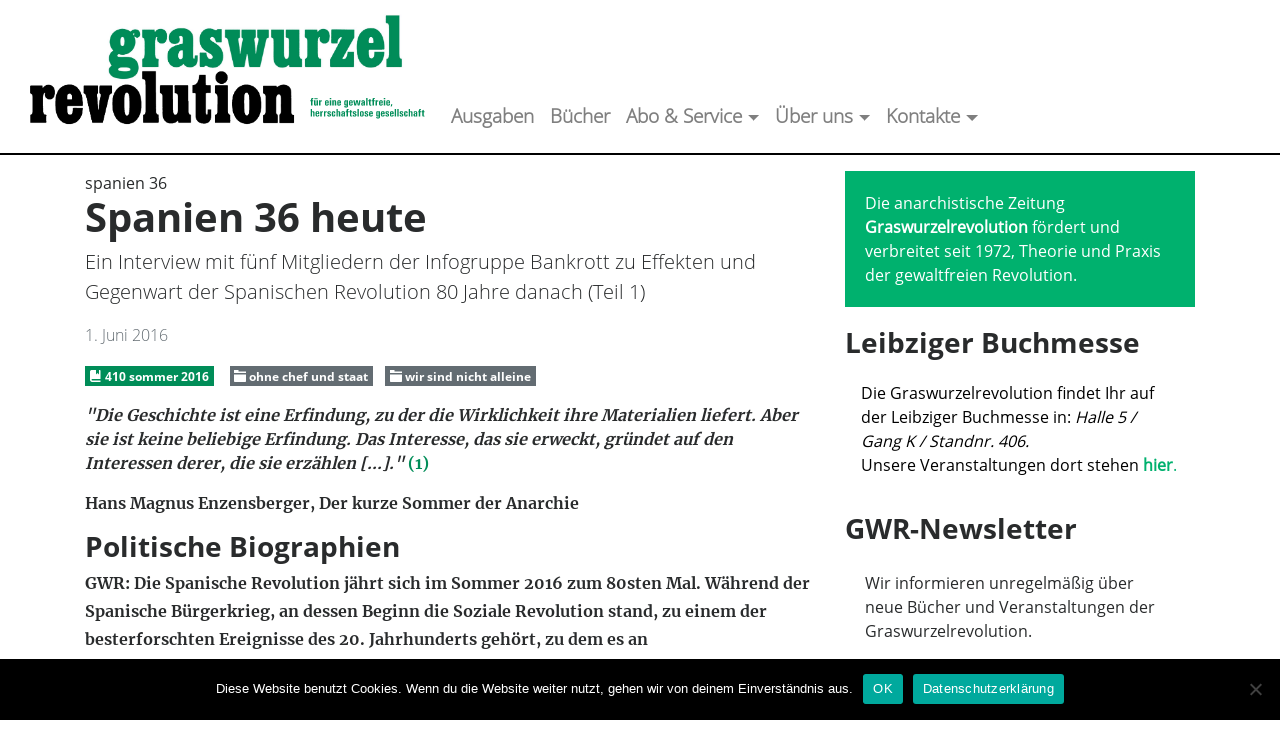

--- FILE ---
content_type: text/html; charset=UTF-8
request_url: https://www.graswurzel.net/gwr/2016/06/spanien-36-heute/
body_size: 34890
content:

<!doctype html>
<html lang="de" itemscope itemtype="https://schema.org/BlogPosting">
  <head>
  <meta charset="utf-8">
  <meta http-equiv="x-ua-compatible" content="ie=edge">
  <meta name="viewport" content="width=device-width, initial-scale=1">
  <title>Spanien 36 heute &#8211; graswurzelrevolution</title>
<meta name='robots' content='max-image-preview:large, max-snippet:-1, max-video-preview:-1' />
<link rel="canonical" href="https://www.graswurzel.net/gwr/2016/06/spanien-36-heute/">
<meta name="description" content="Politische Biographien GWR: Die Spanische Revolution jährt sich im Sommer 2016 zum 80sten Mal. Während der Spanische Bürgerkrieg, an dessen Beginn die Soziale R">
<meta property="og:title" content="Spanien 36 heute &#8211; graswurzelrevolution">
<meta property="og:type" content="article">
<meta property="og:description" content="Politische Biographien GWR: Die Spanische Revolution jährt sich im Sommer 2016 zum 80sten Mal. Während der Spanische Bürgerkrieg, an dessen Beginn die Soziale R">
<meta property="og:url" content="https://www.graswurzel.net/gwr/2016/06/spanien-36-heute/">
<meta property="og:locale" content="de_DE">
<meta property="og:site_name" content="graswurzelrevolution">
<meta property="article:published_time" content="2016-06-01T00:00:00+02:00">
<meta property="article:modified_time" content="2022-07-26T14:22:09+02:00">
<meta property="og:updated_time" content="2022-07-26T14:22:09+02:00">
<meta property="article:section" content="410 sommer 2016">
<meta name="twitter:card" content="summary_large_image">
<link rel="alternate" title="oEmbed (JSON)" type="application/json+oembed" href="https://www.graswurzel.net/gwr/wp-json/oembed/1.0/embed?url=https%3A%2F%2Fwww.graswurzel.net%2Fgwr%2F2016%2F06%2Fspanien-36-heute%2F" />
<link rel="alternate" title="oEmbed (XML)" type="text/xml+oembed" href="https://www.graswurzel.net/gwr/wp-json/oembed/1.0/embed?url=https%3A%2F%2Fwww.graswurzel.net%2Fgwr%2F2016%2F06%2Fspanien-36-heute%2F&#038;format=xml" />
<style id='wp-img-auto-sizes-contain-inline-css' type='text/css'>
img:is([sizes=auto i],[sizes^="auto," i]){contain-intrinsic-size:3000px 1500px}
/*# sourceURL=wp-img-auto-sizes-contain-inline-css */
</style>
<link rel='stylesheet' id='cf7ic_style-css' href='https://www.graswurzel.net/gwr/wp-content/plugins/contact-form-7-image-captcha/css/cf7ic-style.css?ver=3.3.7' type='text/css' media='all' />
<style id='wp-emoji-styles-inline-css' type='text/css'>

	img.wp-smiley, img.emoji {
		display: inline !important;
		border: none !important;
		box-shadow: none !important;
		height: 1em !important;
		width: 1em !important;
		margin: 0 0.07em !important;
		vertical-align: -0.1em !important;
		background: none !important;
		padding: 0 !important;
	}
/*# sourceURL=wp-emoji-styles-inline-css */
</style>
<style id='wp-block-library-inline-css' type='text/css'>
:root{--wp-block-synced-color:#7a00df;--wp-block-synced-color--rgb:122,0,223;--wp-bound-block-color:var(--wp-block-synced-color);--wp-editor-canvas-background:#ddd;--wp-admin-theme-color:#007cba;--wp-admin-theme-color--rgb:0,124,186;--wp-admin-theme-color-darker-10:#006ba1;--wp-admin-theme-color-darker-10--rgb:0,107,160.5;--wp-admin-theme-color-darker-20:#005a87;--wp-admin-theme-color-darker-20--rgb:0,90,135;--wp-admin-border-width-focus:2px}@media (min-resolution:192dpi){:root{--wp-admin-border-width-focus:1.5px}}.wp-element-button{cursor:pointer}:root .has-very-light-gray-background-color{background-color:#eee}:root .has-very-dark-gray-background-color{background-color:#313131}:root .has-very-light-gray-color{color:#eee}:root .has-very-dark-gray-color{color:#313131}:root .has-vivid-green-cyan-to-vivid-cyan-blue-gradient-background{background:linear-gradient(135deg,#00d084,#0693e3)}:root .has-purple-crush-gradient-background{background:linear-gradient(135deg,#34e2e4,#4721fb 50%,#ab1dfe)}:root .has-hazy-dawn-gradient-background{background:linear-gradient(135deg,#faaca8,#dad0ec)}:root .has-subdued-olive-gradient-background{background:linear-gradient(135deg,#fafae1,#67a671)}:root .has-atomic-cream-gradient-background{background:linear-gradient(135deg,#fdd79a,#004a59)}:root .has-nightshade-gradient-background{background:linear-gradient(135deg,#330968,#31cdcf)}:root .has-midnight-gradient-background{background:linear-gradient(135deg,#020381,#2874fc)}:root{--wp--preset--font-size--normal:16px;--wp--preset--font-size--huge:42px}.has-regular-font-size{font-size:1em}.has-larger-font-size{font-size:2.625em}.has-normal-font-size{font-size:var(--wp--preset--font-size--normal)}.has-huge-font-size{font-size:var(--wp--preset--font-size--huge)}.has-text-align-center{text-align:center}.has-text-align-left{text-align:left}.has-text-align-right{text-align:right}.has-fit-text{white-space:nowrap!important}#end-resizable-editor-section{display:none}.aligncenter{clear:both}.items-justified-left{justify-content:flex-start}.items-justified-center{justify-content:center}.items-justified-right{justify-content:flex-end}.items-justified-space-between{justify-content:space-between}.screen-reader-text{border:0;clip-path:inset(50%);height:1px;margin:-1px;overflow:hidden;padding:0;position:absolute;width:1px;word-wrap:normal!important}.screen-reader-text:focus{background-color:#ddd;clip-path:none;color:#444;display:block;font-size:1em;height:auto;left:5px;line-height:normal;padding:15px 23px 14px;text-decoration:none;top:5px;width:auto;z-index:100000}html :where(.has-border-color){border-style:solid}html :where([style*=border-top-color]){border-top-style:solid}html :where([style*=border-right-color]){border-right-style:solid}html :where([style*=border-bottom-color]){border-bottom-style:solid}html :where([style*=border-left-color]){border-left-style:solid}html :where([style*=border-width]){border-style:solid}html :where([style*=border-top-width]){border-top-style:solid}html :where([style*=border-right-width]){border-right-style:solid}html :where([style*=border-bottom-width]){border-bottom-style:solid}html :where([style*=border-left-width]){border-left-style:solid}html :where(img[class*=wp-image-]){height:auto;max-width:100%}:where(figure){margin:0 0 1em}html :where(.is-position-sticky){--wp-admin--admin-bar--position-offset:var(--wp-admin--admin-bar--height,0px)}@media screen and (max-width:600px){html :where(.is-position-sticky){--wp-admin--admin-bar--position-offset:0px}}

/*# sourceURL=wp-block-library-inline-css */
</style><style id='global-styles-inline-css' type='text/css'>
:root{--wp--preset--aspect-ratio--square: 1;--wp--preset--aspect-ratio--4-3: 4/3;--wp--preset--aspect-ratio--3-4: 3/4;--wp--preset--aspect-ratio--3-2: 3/2;--wp--preset--aspect-ratio--2-3: 2/3;--wp--preset--aspect-ratio--16-9: 16/9;--wp--preset--aspect-ratio--9-16: 9/16;--wp--preset--color--black: #000000;--wp--preset--color--cyan-bluish-gray: #abb8c3;--wp--preset--color--white: #ffffff;--wp--preset--color--pale-pink: #f78da7;--wp--preset--color--vivid-red: #cf2e2e;--wp--preset--color--luminous-vivid-orange: #ff6900;--wp--preset--color--luminous-vivid-amber: #fcb900;--wp--preset--color--light-green-cyan: #7bdcb5;--wp--preset--color--vivid-green-cyan: #00d084;--wp--preset--color--pale-cyan-blue: #8ed1fc;--wp--preset--color--vivid-cyan-blue: #0693e3;--wp--preset--color--vivid-purple: #9b51e0;--wp--preset--gradient--vivid-cyan-blue-to-vivid-purple: linear-gradient(135deg,rgb(6,147,227) 0%,rgb(155,81,224) 100%);--wp--preset--gradient--light-green-cyan-to-vivid-green-cyan: linear-gradient(135deg,rgb(122,220,180) 0%,rgb(0,208,130) 100%);--wp--preset--gradient--luminous-vivid-amber-to-luminous-vivid-orange: linear-gradient(135deg,rgb(252,185,0) 0%,rgb(255,105,0) 100%);--wp--preset--gradient--luminous-vivid-orange-to-vivid-red: linear-gradient(135deg,rgb(255,105,0) 0%,rgb(207,46,46) 100%);--wp--preset--gradient--very-light-gray-to-cyan-bluish-gray: linear-gradient(135deg,rgb(238,238,238) 0%,rgb(169,184,195) 100%);--wp--preset--gradient--cool-to-warm-spectrum: linear-gradient(135deg,rgb(74,234,220) 0%,rgb(151,120,209) 20%,rgb(207,42,186) 40%,rgb(238,44,130) 60%,rgb(251,105,98) 80%,rgb(254,248,76) 100%);--wp--preset--gradient--blush-light-purple: linear-gradient(135deg,rgb(255,206,236) 0%,rgb(152,150,240) 100%);--wp--preset--gradient--blush-bordeaux: linear-gradient(135deg,rgb(254,205,165) 0%,rgb(254,45,45) 50%,rgb(107,0,62) 100%);--wp--preset--gradient--luminous-dusk: linear-gradient(135deg,rgb(255,203,112) 0%,rgb(199,81,192) 50%,rgb(65,88,208) 100%);--wp--preset--gradient--pale-ocean: linear-gradient(135deg,rgb(255,245,203) 0%,rgb(182,227,212) 50%,rgb(51,167,181) 100%);--wp--preset--gradient--electric-grass: linear-gradient(135deg,rgb(202,248,128) 0%,rgb(113,206,126) 100%);--wp--preset--gradient--midnight: linear-gradient(135deg,rgb(2,3,129) 0%,rgb(40,116,252) 100%);--wp--preset--font-size--small: 13px;--wp--preset--font-size--medium: 20px;--wp--preset--font-size--large: 36px;--wp--preset--font-size--x-large: 42px;--wp--preset--spacing--20: 0.44rem;--wp--preset--spacing--30: 0.67rem;--wp--preset--spacing--40: 1rem;--wp--preset--spacing--50: 1.5rem;--wp--preset--spacing--60: 2.25rem;--wp--preset--spacing--70: 3.38rem;--wp--preset--spacing--80: 5.06rem;--wp--preset--shadow--natural: 6px 6px 9px rgba(0, 0, 0, 0.2);--wp--preset--shadow--deep: 12px 12px 50px rgba(0, 0, 0, 0.4);--wp--preset--shadow--sharp: 6px 6px 0px rgba(0, 0, 0, 0.2);--wp--preset--shadow--outlined: 6px 6px 0px -3px rgb(255, 255, 255), 6px 6px rgb(0, 0, 0);--wp--preset--shadow--crisp: 6px 6px 0px rgb(0, 0, 0);}:where(.is-layout-flex){gap: 0.5em;}:where(.is-layout-grid){gap: 0.5em;}body .is-layout-flex{display: flex;}.is-layout-flex{flex-wrap: wrap;align-items: center;}.is-layout-flex > :is(*, div){margin: 0;}body .is-layout-grid{display: grid;}.is-layout-grid > :is(*, div){margin: 0;}:where(.wp-block-columns.is-layout-flex){gap: 2em;}:where(.wp-block-columns.is-layout-grid){gap: 2em;}:where(.wp-block-post-template.is-layout-flex){gap: 1.25em;}:where(.wp-block-post-template.is-layout-grid){gap: 1.25em;}.has-black-color{color: var(--wp--preset--color--black) !important;}.has-cyan-bluish-gray-color{color: var(--wp--preset--color--cyan-bluish-gray) !important;}.has-white-color{color: var(--wp--preset--color--white) !important;}.has-pale-pink-color{color: var(--wp--preset--color--pale-pink) !important;}.has-vivid-red-color{color: var(--wp--preset--color--vivid-red) !important;}.has-luminous-vivid-orange-color{color: var(--wp--preset--color--luminous-vivid-orange) !important;}.has-luminous-vivid-amber-color{color: var(--wp--preset--color--luminous-vivid-amber) !important;}.has-light-green-cyan-color{color: var(--wp--preset--color--light-green-cyan) !important;}.has-vivid-green-cyan-color{color: var(--wp--preset--color--vivid-green-cyan) !important;}.has-pale-cyan-blue-color{color: var(--wp--preset--color--pale-cyan-blue) !important;}.has-vivid-cyan-blue-color{color: var(--wp--preset--color--vivid-cyan-blue) !important;}.has-vivid-purple-color{color: var(--wp--preset--color--vivid-purple) !important;}.has-black-background-color{background-color: var(--wp--preset--color--black) !important;}.has-cyan-bluish-gray-background-color{background-color: var(--wp--preset--color--cyan-bluish-gray) !important;}.has-white-background-color{background-color: var(--wp--preset--color--white) !important;}.has-pale-pink-background-color{background-color: var(--wp--preset--color--pale-pink) !important;}.has-vivid-red-background-color{background-color: var(--wp--preset--color--vivid-red) !important;}.has-luminous-vivid-orange-background-color{background-color: var(--wp--preset--color--luminous-vivid-orange) !important;}.has-luminous-vivid-amber-background-color{background-color: var(--wp--preset--color--luminous-vivid-amber) !important;}.has-light-green-cyan-background-color{background-color: var(--wp--preset--color--light-green-cyan) !important;}.has-vivid-green-cyan-background-color{background-color: var(--wp--preset--color--vivid-green-cyan) !important;}.has-pale-cyan-blue-background-color{background-color: var(--wp--preset--color--pale-cyan-blue) !important;}.has-vivid-cyan-blue-background-color{background-color: var(--wp--preset--color--vivid-cyan-blue) !important;}.has-vivid-purple-background-color{background-color: var(--wp--preset--color--vivid-purple) !important;}.has-black-border-color{border-color: var(--wp--preset--color--black) !important;}.has-cyan-bluish-gray-border-color{border-color: var(--wp--preset--color--cyan-bluish-gray) !important;}.has-white-border-color{border-color: var(--wp--preset--color--white) !important;}.has-pale-pink-border-color{border-color: var(--wp--preset--color--pale-pink) !important;}.has-vivid-red-border-color{border-color: var(--wp--preset--color--vivid-red) !important;}.has-luminous-vivid-orange-border-color{border-color: var(--wp--preset--color--luminous-vivid-orange) !important;}.has-luminous-vivid-amber-border-color{border-color: var(--wp--preset--color--luminous-vivid-amber) !important;}.has-light-green-cyan-border-color{border-color: var(--wp--preset--color--light-green-cyan) !important;}.has-vivid-green-cyan-border-color{border-color: var(--wp--preset--color--vivid-green-cyan) !important;}.has-pale-cyan-blue-border-color{border-color: var(--wp--preset--color--pale-cyan-blue) !important;}.has-vivid-cyan-blue-border-color{border-color: var(--wp--preset--color--vivid-cyan-blue) !important;}.has-vivid-purple-border-color{border-color: var(--wp--preset--color--vivid-purple) !important;}.has-vivid-cyan-blue-to-vivid-purple-gradient-background{background: var(--wp--preset--gradient--vivid-cyan-blue-to-vivid-purple) !important;}.has-light-green-cyan-to-vivid-green-cyan-gradient-background{background: var(--wp--preset--gradient--light-green-cyan-to-vivid-green-cyan) !important;}.has-luminous-vivid-amber-to-luminous-vivid-orange-gradient-background{background: var(--wp--preset--gradient--luminous-vivid-amber-to-luminous-vivid-orange) !important;}.has-luminous-vivid-orange-to-vivid-red-gradient-background{background: var(--wp--preset--gradient--luminous-vivid-orange-to-vivid-red) !important;}.has-very-light-gray-to-cyan-bluish-gray-gradient-background{background: var(--wp--preset--gradient--very-light-gray-to-cyan-bluish-gray) !important;}.has-cool-to-warm-spectrum-gradient-background{background: var(--wp--preset--gradient--cool-to-warm-spectrum) !important;}.has-blush-light-purple-gradient-background{background: var(--wp--preset--gradient--blush-light-purple) !important;}.has-blush-bordeaux-gradient-background{background: var(--wp--preset--gradient--blush-bordeaux) !important;}.has-luminous-dusk-gradient-background{background: var(--wp--preset--gradient--luminous-dusk) !important;}.has-pale-ocean-gradient-background{background: var(--wp--preset--gradient--pale-ocean) !important;}.has-electric-grass-gradient-background{background: var(--wp--preset--gradient--electric-grass) !important;}.has-midnight-gradient-background{background: var(--wp--preset--gradient--midnight) !important;}.has-small-font-size{font-size: var(--wp--preset--font-size--small) !important;}.has-medium-font-size{font-size: var(--wp--preset--font-size--medium) !important;}.has-large-font-size{font-size: var(--wp--preset--font-size--large) !important;}.has-x-large-font-size{font-size: var(--wp--preset--font-size--x-large) !important;}
/*# sourceURL=global-styles-inline-css */
</style>

<style id='classic-theme-styles-inline-css' type='text/css'>
/*! This file is auto-generated */
.wp-block-button__link{color:#fff;background-color:#32373c;border-radius:9999px;box-shadow:none;text-decoration:none;padding:calc(.667em + 2px) calc(1.333em + 2px);font-size:1.125em}.wp-block-file__button{background:#32373c;color:#fff;text-decoration:none}
/*# sourceURL=/wp-includes/css/classic-themes.min.css */
</style>
<link rel='stylesheet' id='cookie-notice-front-css' href='https://www.graswurzel.net/gwr/wp-content/plugins/cookie-notice/css/front.min.css?ver=2.5.11' type='text/css' media='all' />
<link rel='stylesheet' id='contact-form-7-bootstrap-style-css' href='https://www.graswurzel.net/gwr/wp-content/plugins/bootstrap-for-contact-form-7/assets/dist/css/style.min.css?ver=6.9' type='text/css' media='all' />
<link rel='stylesheet' id='vslm-styles-css' href='https://www.graswurzel.net/gwr/wp-content/plugins/very-simple-link-manager/css/vslm-style.min.css?ver=6.9' type='text/css' media='all' />
<link rel='stylesheet' id='woocommerce-layout-css' href='https://www.graswurzel.net/gwr/wp-content/plugins/woocommerce/assets/css/woocommerce-layout.css?ver=10.4.3' type='text/css' media='all' />
<link rel='stylesheet' id='woocommerce-smallscreen-css' href='https://www.graswurzel.net/gwr/wp-content/plugins/woocommerce/assets/css/woocommerce-smallscreen.css?ver=10.4.3' type='text/css' media='only screen and (max-width: 768px)' />
<link rel='stylesheet' id='woocommerce-general-css' href='https://www.graswurzel.net/gwr/wp-content/plugins/woocommerce/assets/css/woocommerce.css?ver=10.4.3' type='text/css' media='all' />
<style id='woocommerce-inline-inline-css' type='text/css'>
.woocommerce form .form-row .required { visibility: visible; }
/*# sourceURL=woocommerce-inline-inline-css */
</style>
<link rel='stylesheet' id='woocommerce-gzd-layout-css' href='https://www.graswurzel.net/gwr/wp-content/plugins/woocommerce-germanized/build/static/layout-styles.css?ver=3.20.5' type='text/css' media='all' />
<style id='woocommerce-gzd-layout-inline-css' type='text/css'>
.woocommerce-checkout .shop_table { background-color: #eeeeee; } .product p.deposit-packaging-type { font-size: 1.25em !important; } p.woocommerce-shipping-destination { display: none; }
                .wc-gzd-nutri-score-value-a {
                    background: url(https://www.graswurzel.net/gwr/wp-content/plugins/woocommerce-germanized/assets/images/nutri-score-a.svg) no-repeat;
                }
                .wc-gzd-nutri-score-value-b {
                    background: url(https://www.graswurzel.net/gwr/wp-content/plugins/woocommerce-germanized/assets/images/nutri-score-b.svg) no-repeat;
                }
                .wc-gzd-nutri-score-value-c {
                    background: url(https://www.graswurzel.net/gwr/wp-content/plugins/woocommerce-germanized/assets/images/nutri-score-c.svg) no-repeat;
                }
                .wc-gzd-nutri-score-value-d {
                    background: url(https://www.graswurzel.net/gwr/wp-content/plugins/woocommerce-germanized/assets/images/nutri-score-d.svg) no-repeat;
                }
                .wc-gzd-nutri-score-value-e {
                    background: url(https://www.graswurzel.net/gwr/wp-content/plugins/woocommerce-germanized/assets/images/nutri-score-e.svg) no-repeat;
                }
            
/*# sourceURL=woocommerce-gzd-layout-inline-css */
</style>
<link rel='stylesheet' id='sage/css-css' href='https://www.graswurzel.net/gwr/wp-content/themes/graswurzel.net%202018-08-24/dist/styles/main.css' type='text/css' media='all' />
<script type="text/javascript" src="https://www.graswurzel.net/gwr/wp-includes/js/jquery/jquery.min.js?ver=3.7.1" id="jquery-core-js"></script>
<script type="text/javascript" src="https://www.graswurzel.net/gwr/wp-includes/js/jquery/jquery-migrate.min.js?ver=3.4.1" id="jquery-migrate-js"></script>
<script type="text/javascript" src="https://www.graswurzel.net/gwr/wp-content/plugins/woocommerce/assets/js/jquery-blockui/jquery.blockUI.min.js?ver=2.7.0-wc.10.4.3" id="wc-jquery-blockui-js" defer="defer" data-wp-strategy="defer"></script>
<script type="text/javascript" src="https://www.graswurzel.net/gwr/wp-content/plugins/woocommerce/assets/js/js-cookie/js.cookie.min.js?ver=2.1.4-wc.10.4.3" id="wc-js-cookie-js" defer="defer" data-wp-strategy="defer"></script>
<script type="text/javascript" id="woocommerce-js-extra">
/* <![CDATA[ */
var woocommerce_params = {"ajax_url":"/gwr/wp-admin/admin-ajax.php","wc_ajax_url":"/gwr/?wc-ajax=%%endpoint%%","i18n_password_show":"Passwort anzeigen","i18n_password_hide":"Passwort ausblenden"};
//# sourceURL=woocommerce-js-extra
/* ]]> */
</script>
<script type="text/javascript" src="https://www.graswurzel.net/gwr/wp-content/plugins/woocommerce/assets/js/frontend/woocommerce.min.js?ver=10.4.3" id="woocommerce-js" defer="defer" data-wp-strategy="defer"></script>

<!-- OG: 3.3.8 -->
<meta property="og:description" content="Politische BiographienGWR: Die Spanische Revolution jährt sich im Sommer 2016 zum 80sten Mal. Während der Spanische Bürgerkrieg, an dessen Beginn die Soziale Revolution stand, zu einem der besterforschten Ereignisse des 20. Jahrhunderts gehört, zu dem es an ZeitzeugInnenberichten ebenso wenig mangelt wie an literarischen Verarbeitungen, sieht es mit der Sozialen Revolution anders aus. Sie ist..."><meta property="og:type" content="article"><meta property="og:locale" content="de"><meta property="og:site_name" content="graswurzelrevolution"><meta property="og:title" content="Spanien 36 heute"><meta property="og:url" content="https://www.graswurzel.net/gwr/2016/06/spanien-36-heute/"><meta property="og:updated_time" content="2022-07-26T14:22:09+02:00">
<meta property="article:published_time" content="2016-05-31T22:00:00+00:00"><meta property="article:modified_time" content="2022-07-26T12:22:09+00:00"><meta property="article:section" content="410 sommer 2016"><meta property="article:section" content="ohne chef und staat"><meta property="article:section" content="wir sind nicht alleine"><meta property="article:author:username" content="andreas">
<meta property="twitter:partner" content="ogwp"><meta property="twitter:card" content="summary"><meta property="twitter:title" content="Spanien 36 heute"><meta property="twitter:description" content="Politische BiographienGWR: Die Spanische Revolution jährt sich im Sommer 2016 zum 80sten Mal. Während der Spanische Bürgerkrieg, an dessen Beginn die Soziale Revolution stand, zu einem der..."><meta property="twitter:url" content="https://www.graswurzel.net/gwr/2016/06/spanien-36-heute/"><meta property="twitter:label1" content="Reading time"><meta property="twitter:data1" content="24 minutes">
<meta itemprop="name" content="Spanien 36 heute"><meta itemprop="description" content="Politische BiographienGWR: Die Spanische Revolution jährt sich im Sommer 2016 zum 80sten Mal. Während der Spanische Bürgerkrieg, an dessen Beginn die Soziale Revolution stand, zu einem der besterforschten Ereignisse des 20. Jahrhunderts gehört, zu dem es an ZeitzeugInnenberichten ebenso wenig mangelt wie an literarischen Verarbeitungen, sieht es mit der Sozialen Revolution anders aus. Sie ist..."><meta itemprop="datePublished" content="2016-05-31"><meta itemprop="dateModified" content="2022-07-26T12:22:09+00:00">
<meta property="profile:username" content="andreas">
<!-- /OG -->

<link rel="https://api.w.org/" href="https://www.graswurzel.net/gwr/wp-json/" /><link rel="alternate" title="JSON" type="application/json" href="https://www.graswurzel.net/gwr/wp-json/wp/v2/posts/15331" /><link rel="EditURI" type="application/rsd+xml" title="RSD" href="https://www.graswurzel.net/gwr/xmlrpc.php?rsd" />
<meta name="generator" content="WordPress 6.9" />
<meta name="generator" content="WooCommerce 10.4.3" />
<link rel='shortlink' href='https://www.graswurzel.net/gwr/?p=15331' />
		<style type="text/css">
			div.wpcf7 .ajax-loader {
				background-image: url('https://www.graswurzel.net/gwr/wp-content/plugins/contact-form-7/images/ajax-loader.gif');
			}
		</style>
		<link rel="shortcut icon" href="https://www.graswurzel.net/gwr/favicon.ico" />	<noscript><style>.woocommerce-product-gallery{ opacity: 1 !important; }</style></noscript>
			<style type="text/css" id="wp-custom-css">
			#contactform input[type="radio"] 
{
	margin-right: 0.5ex;
}

#contactform input[type="checkbox"]
{
	margin-right: 0.5ex;
}
		</style>
		  <link href="https://www.graswurzel.net/gwr/wp-content/themes/graswurzel.net%202018-08-24/bower_components/open-iconic/font/css/open-iconic-bootstrap.css" rel="stylesheet">
<link rel='stylesheet' id='wc-blocks-style-css' href='https://www.graswurzel.net/gwr/wp-content/plugins/woocommerce/assets/client/blocks/wc-blocks.css?ver=wc-10.4.3' type='text/css' media='all' />
<link rel='stylesheet' id='mailpoet_public-css' href='https://www.graswurzel.net/gwr/wp-content/plugins/mailpoet/assets/dist/css/mailpoet-public.b1f0906e.css?ver=6.9' type='text/css' media='all' />
<link rel='stylesheet' id='mailpoet_custom_fonts_0-css' href='https://fonts.googleapis.com/css?family=Abril+FatFace%3A400%2C400i%2C700%2C700i%7CAlegreya%3A400%2C400i%2C700%2C700i%7CAlegreya+Sans%3A400%2C400i%2C700%2C700i%7CAmatic+SC%3A400%2C400i%2C700%2C700i%7CAnonymous+Pro%3A400%2C400i%2C700%2C700i%7CArchitects+Daughter%3A400%2C400i%2C700%2C700i%7CArchivo%3A400%2C400i%2C700%2C700i%7CArchivo+Narrow%3A400%2C400i%2C700%2C700i%7CAsap%3A400%2C400i%2C700%2C700i%7CBarlow%3A400%2C400i%2C700%2C700i%7CBioRhyme%3A400%2C400i%2C700%2C700i%7CBonbon%3A400%2C400i%2C700%2C700i%7CCabin%3A400%2C400i%2C700%2C700i%7CCairo%3A400%2C400i%2C700%2C700i%7CCardo%3A400%2C400i%2C700%2C700i%7CChivo%3A400%2C400i%2C700%2C700i%7CConcert+One%3A400%2C400i%2C700%2C700i%7CCormorant%3A400%2C400i%2C700%2C700i%7CCrimson+Text%3A400%2C400i%2C700%2C700i%7CEczar%3A400%2C400i%2C700%2C700i%7CExo+2%3A400%2C400i%2C700%2C700i%7CFira+Sans%3A400%2C400i%2C700%2C700i%7CFjalla+One%3A400%2C400i%2C700%2C700i%7CFrank+Ruhl+Libre%3A400%2C400i%2C700%2C700i%7CGreat+Vibes%3A400%2C400i%2C700%2C700i&#038;ver=6.9' type='text/css' media='all' />
<link rel='stylesheet' id='mailpoet_custom_fonts_1-css' href='https://fonts.googleapis.com/css?family=Heebo%3A400%2C400i%2C700%2C700i%7CIBM+Plex%3A400%2C400i%2C700%2C700i%7CInconsolata%3A400%2C400i%2C700%2C700i%7CIndie+Flower%3A400%2C400i%2C700%2C700i%7CInknut+Antiqua%3A400%2C400i%2C700%2C700i%7CInter%3A400%2C400i%2C700%2C700i%7CKarla%3A400%2C400i%2C700%2C700i%7CLibre+Baskerville%3A400%2C400i%2C700%2C700i%7CLibre+Franklin%3A400%2C400i%2C700%2C700i%7CMontserrat%3A400%2C400i%2C700%2C700i%7CNeuton%3A400%2C400i%2C700%2C700i%7CNotable%3A400%2C400i%2C700%2C700i%7CNothing+You+Could+Do%3A400%2C400i%2C700%2C700i%7CNoto+Sans%3A400%2C400i%2C700%2C700i%7CNunito%3A400%2C400i%2C700%2C700i%7COld+Standard+TT%3A400%2C400i%2C700%2C700i%7COxygen%3A400%2C400i%2C700%2C700i%7CPacifico%3A400%2C400i%2C700%2C700i%7CPoppins%3A400%2C400i%2C700%2C700i%7CProza+Libre%3A400%2C400i%2C700%2C700i%7CPT+Sans%3A400%2C400i%2C700%2C700i%7CPT+Serif%3A400%2C400i%2C700%2C700i%7CRakkas%3A400%2C400i%2C700%2C700i%7CReenie+Beanie%3A400%2C400i%2C700%2C700i%7CRoboto+Slab%3A400%2C400i%2C700%2C700i&#038;ver=6.9' type='text/css' media='all' />
<link rel='stylesheet' id='mailpoet_custom_fonts_2-css' href='https://fonts.googleapis.com/css?family=Ropa+Sans%3A400%2C400i%2C700%2C700i%7CRubik%3A400%2C400i%2C700%2C700i%7CShadows+Into+Light%3A400%2C400i%2C700%2C700i%7CSpace+Mono%3A400%2C400i%2C700%2C700i%7CSpectral%3A400%2C400i%2C700%2C700i%7CSue+Ellen+Francisco%3A400%2C400i%2C700%2C700i%7CTitillium+Web%3A400%2C400i%2C700%2C700i%7CUbuntu%3A400%2C400i%2C700%2C700i%7CVarela%3A400%2C400i%2C700%2C700i%7CVollkorn%3A400%2C400i%2C700%2C700i%7CWork+Sans%3A400%2C400i%2C700%2C700i%7CYatra+One%3A400%2C400i%2C700%2C700i&#038;ver=6.9' type='text/css' media='all' />
</head>
  <body class="wp-singular post-template-default single single-post postid-15331 single-format-standard wp-theme-graswurzelnet2018-08-24 theme-graswurzel.net 2018-08-24 cookies-not-set woocommerce-no-js spanien-36-heute sidebar-primary">
    <!--[if IE]>
      <div class="alert alert-warning">
        Du benutzt einen <strong>veralteten</strong> Browser. Bitte <a href="http://browsehappy.com/">aktualisiere deinen Browser</a>, um dein Erlebnis zu verbessern.      </div>
    <![endif]-->
    <nav class="navbar navbar-toggleable-md navbar-light bg-faded">
<button class="navbar-toggler navbar-toggler-right" type="button" data-toggle="collapse" data-target="#navbarNav" aria-controls="navbarNav" aria-expanded="false" aria-label="Toggle navigation">
    <span class="navbar-toggler-icon"></span>
  </button>
  <a class="navbar-brand" href="https://www.graswurzel.net/gwr/">
    <h3>  <img src="https://www.graswurzel.net/gwr/wp-content/themes/graswurzel.net%202018-08-24/assets/images/gwrTitelGruen.svg" height="100" class="img-fluid" alt="graswurzelrevolution" />
  </h3></a>
  <div class="collapse navbar-collapse" id="navbarNav">
      <ul id="menu-hauptnavigation" class="navbar-nav"><li id="menu-item-16477" class="menu-item menu-item-type-taxonomy menu-item-object-category current-post-ancestor nav-item nav-item-16477"><a title="Ausgaben" href="https://www.graswurzel.net/gwr/category/ausgaben/" class="nav-link">Ausgaben</a></li><li id="menu-item-15694" class="menu-item menu-item-type-post_type menu-item-object-page nav-item nav-item-15694"><a title="Bücher" href="https://www.graswurzel.net/gwr/buchverlag/" class="nav-link">Bücher</a></li><li id="menu-item-15695" class="menu-item menu-item-type-post_type menu-item-object-page menu-item-has-children nav-item nav-item-15695  dropdown"><a title="Abo &#038; Service" href="#" class="dropdown-toggle nav-link" data-toggle="dropdown" role="button" aria-haspopup="true">Abo &#038; Service</a>
<div role="menu" class=" dropdown-menu">
<a title="Abo / Förderabo" href="https://www.graswurzel.net/gwr/service/abo/" class="menu-item menu-item-type-post_type menu-item-object-page dropdown-item" id="menu-item-15755">Abo / Förderabo</a><a title="Probeexemplar" href="https://www.graswurzel.net/gwr/service/probeexemplar/" class="menu-item menu-item-type-post_type menu-item-object-page dropdown-item" id="menu-item-15758">Probeexemplar</a><a title="Schnupperabo" href="https://www.graswurzel.net/gwr/service/schnupperabo/" class="menu-item menu-item-type-post_type menu-item-object-page dropdown-item" id="menu-item-15759">Schnupperabo</a><a title="Geschenkabo" href="https://www.graswurzel.net/gwr/service/geschenkabo/" class="menu-item menu-item-type-post_type menu-item-object-page dropdown-item" id="menu-item-15757">Geschenkabo</a><a title="Wiederverkauf" href="https://www.graswurzel.net/gwr/service/wiederverkauf/" class="menu-item menu-item-type-post_type menu-item-object-page dropdown-item" id="menu-item-15760">Wiederverkauf</a><a title="Anzeigen- und Beilagenpreisliste" href="https://www.graswurzel.net/gwr/service/anzeigen/" class="menu-item menu-item-type-post_type menu-item-object-page dropdown-item" id="menu-item-15776">Anzeigen- und Beilagenpreisliste</a><a title="Freiabos für Gefangene" href="https://www.graswurzel.net/gwr/service/freiabos-fur-gefangene/" class="menu-item menu-item-type-post_type menu-item-object-page dropdown-item" id="menu-item-15756">Freiabos für Gefangene</a><a title="Pdf-Abo" href="https://www.graswurzel.net/gwr/pdf-abo/" class="menu-item menu-item-type-post_type menu-item-object-page dropdown-item" id="menu-item-32586">Pdf-Abo</a><a title="Graswurzel-App" href="https://www.graswurzel.net/gwr/service/graswurzel-app/" class="menu-item menu-item-type-post_type menu-item-object-page dropdown-item" id="menu-item-25546">Graswurzel-App</a></div>
</li><li id="menu-item-15735" class="menu-item menu-item-type-post_type menu-item-object-page menu-item-has-children nav-item nav-item-15735  dropdown"><a title="Über uns" href="#" class="dropdown-toggle nav-link" data-toggle="dropdown" role="button" aria-haspopup="true">Über uns</a>
<div role="menu" class=" dropdown-menu">
<a title="Grundlagen" href="https://www.graswurzel.net/gwr/ueber-uns/grundlagen/" class="menu-item menu-item-type-post_type menu-item-object-page dropdown-item" id="menu-item-16844">Grundlagen</a><a title="Geschichte" href="https://www.graswurzel.net/gwr/ueber-uns/geschichte/" class="menu-item menu-item-type-post_type menu-item-object-page dropdown-item" id="menu-item-26881">Geschichte</a><a title="Medienschau" href="https://www.graswurzel.net/gwr/tag/medienschau/" class="menu-item menu-item-type-custom menu-item-object-custom dropdown-item" id="menu-item-16877">Medienschau</a><a title="Hören &#038; Sehen" href="https://www.graswurzel.net/gwr/ueber-uns/hoeren-sehen/" class="menu-item menu-item-type-post_type menu-item-object-page dropdown-item" id="menu-item-16891">Hören &#038; Sehen</a><a title="Wie kann ich mitmachen?" href="https://www.graswurzel.net/gwr/mitarbeit/allgemein/" class="menu-item menu-item-type-post_type menu-item-object-page dropdown-item" id="menu-item-25151">Wie kann ich mitmachen?</a><a title="Leitfaden für Autor*innen" href="https://www.graswurzel.net/gwr/mitarbeit/leitfaden-fuer-autorinnen/" class="menu-item menu-item-type-post_type menu-item-object-page dropdown-item" id="menu-item-25150">Leitfaden für Autor*innen</a></div>
</li><li id="menu-item-15696" class="menu-item menu-item-type-post_type menu-item-object-page menu-item-has-children nav-item nav-item-15696  dropdown"><a title="Kontakte" href="#" class="dropdown-toggle nav-link" data-toggle="dropdown" role="button" aria-haspopup="true">Kontakte</a>
<div role="menu" class=" dropdown-menu">
<a title="Adressliste" href="https://www.graswurzel.net/gwr/kontakte/" class="menu-item menu-item-type-post_type menu-item-object-page dropdown-item" id="menu-item-16903">Adressliste</a><a title="Archiv" href="https://www.graswurzel.net/gwr/ueber-uns/utopia/" class="menu-item menu-item-type-post_type menu-item-object-page dropdown-item" id="menu-item-32876">Archiv</a><a title="Links" href="https://www.graswurzel.net/gwr/links/" class="menu-item menu-item-type-post_type menu-item-object-page dropdown-item" id="menu-item-16904">Links</a><a title="Termine" href="https://www.graswurzel.net/gwr/2025/04/termine-und-ankuendigungen/" class="menu-item menu-item-type-custom menu-item-object-custom dropdown-item" id="menu-item-32917">Termine</a></div>
</li></ul>  </div>
</nav>
    <div class="wrap container" role="document">
 <div class="content row">
        <main class="main">
              <article class="post-15331 post type-post status-publish format-standard hentry category-410-sommer-2016 category-ohne-chef-und-staat category-wir-sind-nicht-alleine">
    <header>
            <span class="caption">spanien 36</span>
            <h1 class="entry-title">Spanien 36 heute</h1>
            <p class="lead">
            Ein Interview mit fünf Mitgliedern der Infogruppe Bankrott zu Effekten und Gegenwart der Spanischen Revolution 80 Jahre danach (Teil 1)        </p>
          <p class="meta text-muted">
    <time class="updated" datetime="2016-05-31T22:00:00+00:00">1. Juni 2016</time>
    </p>
<p class="entry-tags">
<a href='https://www.graswurzel.net/gwr/category/ausgaben/410-sommer-2016/' class='badge badge-primary'><span class='oi oi-book'></span>&nbsp410 sommer 2016</a>
<a href="https://www.graswurzel.net/gwr/category/ohne-chef-und-staat/" class="badge badge-default"><span class="oi oi-folder"></span>&nbspohne chef und staat</a><a href="https://www.graswurzel.net/gwr/category/wir-sind-nicht-alleine/" class="badge badge-default"><span class="oi oi-folder"></span>&nbspwir sind nicht alleine</a></p>
    </header>
      <div class="entry-content">
              <div class="entry-intro">
            <p><i><span class="vorspann">"Die Geschichte ist eine Erfindung, zu der die Wirklichkeit ihre Materialien liefert. Aber sie ist keine beliebige Erfindung. Das Interesse, das sie erweckt, gründet auf den Interessen derer, die sie erzählen [...]."</span></i> <span class="vorspann"><a name="ref1" /><a href="#fn1" class="footnoteReferer">(1)</a></span></p>
<p><span class="vorspann">Hans Magnus Enzensberger, Der kurze Sommer der Anarchie</span></p>
        </div>
            <h3>Politische Biographien</h3>
<p><b>GWR: Die Spanische Revolution jährt sich im Sommer 2016 zum 80sten Mal. Während der Spanische Bürgerkrieg, an dessen Beginn die Soziale Revolution stand, zu einem der besterforschten Ereignisse des 20. Jahrhunderts gehört, zu dem es an ZeitzeugInnenberichten ebenso wenig mangelt wie an literarischen Verarbeitungen, sieht es mit der Sozialen Revolution anders aus. Sie ist beinahe in Vergessenheit geraten.</b></p>
<p><b>Als wir mit dem Infoladen Bankrott in den 1990er Jahren in Münster unsere Veranstaltungsreihe begannen, war der Film &#8222;El pueblo en armas &#8211; Das Volk in Waffen&#8220; fester Bestandteil des Semesterprogramms. Der Film, 1937 in den Reihen der anarchosyndikalistischen Gewerkschaft CNT entstanden, feiert die Errungenschaften der Sozialen Revolution und geht nur nebenher auf den Krieg ein. <a name="ref2" /><a href="#fn2" class="footnoteReferer">(2)</a></b></p>
<p><b>Nun gilt die Spanische Revolution einerseits als erste und bisher einzige libertäre Revolution in einer modernen Massengesellschaft. Andererseits aber trug diese Gesellschaft Züge, die sich in fast allem von unserer Realität im Deutschland der 1990er Jahre unterschieden: von der Klassenspaltung und den Geschlechterverhältnissen über den Bildungsgrad ihrer Mitglieder bis hin zu den ökonomischen und politischen Strukturen im Allgemeinen. Wieso also &#8211; und da frage ich erstmal hinsichtlich der eigenen Sozialisation(en) als bezogen auf die Veranstaltungsplanung in einem Infoladen &#8211; hatte &#8222;der kurze Sommer der Anarchie&#8220; (Enzensberger) überhaupt so eine Anziehungskraft? Wie trat Spanien 36 in euer Leben?</b></p>
<p><i>Bernd:</i> Die Spanische Revolution 1936 bleibt für emanzipatorische Soziale Bewegungen relevant, weil sie ein Beispiel dafür ist, dass eine Gesellschaft auch im großen Maßstab nach anarchistischen Prinzipien &#8222;von unten&#8220; umgewälzt werden kann. Anarchie ist eben keine reine Utopie, sondern lässt sich tatsächlich ganz konkret als gesellschaftliche Organisationsform verwirklichen. Dafür ist die Spanische Revolution ein Beweis, auch wenn damals natürlich nicht alles heiter Sonnenschein war und manche AnarchistInnen oft dazu neigen, die damaligen Geschehnisse zu verklären und üble Sachen, wie etwa die Militarisierung und die massenhafte Ermordung von Priestern und Nonnen im Spanischen Bürgerkrieg, auszuklammern.</p>
<p>Spanien 36 trat relativ spät in mein Leben. Ich hatte mich als langhaariger Gymnasiast Anfang der 1980er Jahre in den Friedens-, Anti-Atom-, Antifa-, Anti-Apartheid- und Ökobewegungen politisiert und radikalisiert. Die Frage, welche gesellschaftlichen Konsequenzen aus der nationalsozialistischen Terrorherrschaft für emanzipatorische Bewegungen gezogen werden müssen, hat mich schon damals bewegt. &#8222;Nie wieder Krieg, nie wieder Faschismus&#8220;, das waren und sind Leitlinien, die mein Handeln bestimmten und bestimmen. Lernen aus der Geschichte. Auf die Spanische Revolution bin ich erst ab etwa Mitte der 1980er Jahre gestoßen, zunächst wohl durch das einfach geschriebene und die Spanische Revolution aus heutiger Sicht ein bisschen platt verherrlichende Buch &#8222;Was ist eigentlich Anarchie?&#8220; <a name="ref3" /><a href="#fn3" class="footnoteReferer">(3)</a> aus dem Karin Kramer Verlag. Im August 1986 zog ich nach Münster, um Politik, Soziologie und Pädagogik zu studieren. Anders als in meiner Heimatstadt Unna gab es hier eine recht große Anarchoszene. In meiner ersten Anarcho-WG wurden neben <i>Arbeiterkampf</i>, <i>taz</i> und <i>Konkret</i> u.a. auch anarchistische Blätter wie <i>Schwarzer Faden</i>, <i>Graswurzelrevolution</i> und <i>DA</i> gelesen. Dort fand sich 1986 einiges zum Thema &#8222;50 Jahre Spanische Revolution&#8220;. Wobei die <i>Konkret </i>den Anarchismus in Spanien 1936 in einer Extrapublikation in orthodox-marxistischer Tradition als &#8222;kleinbürgerlich&#8220; und &#8222;konterrevolutionär&#8220; diffamierte. Beeindruckt waren wir vom Text- und Bildband, der 1986 zu den &#8222;the ex&#8220;-Punk-Schallplatten &#8222;the spanish revolution 1936&#8220; gehörte. Später habe ich &#8222;Leben ohne Chef und Staat&#8220; von Horst Stowasser <a name="ref4" /><a href="#fn4" class="footnoteReferer">(4)</a>, &#8222;Der kurze Sommer der Anarchie&#8220; von Enzensberger, &#8222;Mein Katalonien&#8220; von Orwell und viele andere Bücher zum Thema gelesen. Die libertären Schulkonzepte der Escuela Moderna von Francisco Ferrer, die 1936 in der Spanischen Revolution in tausenden Freien Schulen Realität wurden, spielten eine Rolle, als ich 1995 mit einigen FreundInnen die 2000 leider gescheiterte Initiative für eine &#8222;Freie Kinderschule Münster&#8220; gegründet habe.</p>
<p>Ab Ende der 1980er Jahre war ich sehr im Münsteraner Umwälzzentrum (UWZ) engagiert, wo ich anarchistische Zeitschriften und von 1989 bis 1991 auch die &#8222;Atomkraft Nein Kalender&#8220; mit produziert habe. 1992 kam es zur Spaltung der UWZ-Ladengruppe, der ich bis dahin angehörte. Gemeinsam mit anderen AnarchistInnen und Feministinnen, die zuvor im UWZ aktiv waren, gründeten wir dann im Mai 1992 den Infoladen Bankrott, der Name war inspiriert durch ein Zitat eines UWZlers: &#8222;Entweder ihr oder wir, entweder funktionierende Ökonomie oder Bankrott&#8220;.</p>
<p>Der im UWZ verbliebene Besitzer der UWZ-Druckerei wechselte die Schlösser aus und drängte mit Hilfe einiger Freunde und Angestellter alle sich mit der (Ex-)UWZ-FrauenLesben-Archivgruppe solidarisierenden Menschen unter Androhung von Gewalt aus dem UWZ heraus.</p>
<p>Das war eine bittere Erfahrung.</p>
<p>Das alte UWZ wurde daraufhin ab 1992 mehrere Jahre lang von etlichen Infoläden boykottiert, während der Infoladen Bankrott von vielen Infoläden solidarisch unterstützt wurde.</p>
<p>Ein Genosse aus Dortmund schenkte uns 1992 zahlreiche Videofilme, u.a. auch den anarchosyndikalistischen CNT-Agitpropfilm &#8222;El pueblo en armas&#8220; und Dokumentarfilme, u.a. &#8222;Die lange Hoffnung&#8220; über die SpanienkämpferInnen Augustin Souchy und Clara Thalmann.</p>
<p>In &#8222;Die lange Hoffnung&#8220; beschreibt Souchy auch, dass den eigentlich zutiefst antimilitaristischen AnarchosyndikalistInnen der bewaffnete Kampf von den Faschisten (zur Verteidigung) aufgezwungen worden sei. Von ihm stammt der schöne und immer noch richtige Satz: &#8222;Anarchie ist nur gewaltfrei denkbar, sie bleibt das Fernziel der Menschheit.&#8220;</p>
<p>Unser bundesweit ab Mai 1992 bei Demos und Veranstaltungen präsenter Bankrott-Büchertisch wurde größer. Im Wintersemester 1992/93 machten wir unsere erste wöchentliche Bankrott-Film- und -Veranstaltungsreihe, zunächst im abrissbedrohten Wohnprojekt Breul-Tibusstraße. Ab 1993 machten wir in jeder Semesterwoche eine Veranstaltung im FaRat-Café und später in der Baracke, dem libertären Zentrum an der Uni Münster.</p>
<p>Ab Sommer 1994 hatten wir bis zur &#8222;Wiedervereinigung&#8220; mit dem UWZ 2005 unser eigenes Bankrott-Ladenlokal im Emma-Goldman-Zentrum im Dahlweg 64. Die Spanische Revolution thematisierten wir nicht nur an den Jahrestagen 1996, 2001 und 2006. Im Laufe der Jahre lernten wir Spanienkämpfer persönlich kennen. Ich erinnere mich besonders gerne an Helmut Kirschey.</p>
<p>Im Oktober 2001 hatten wir das große Glück, den damals 88-Jährigen persönlich kennen zu lernen. Der Anarchismusforscher Dieter Nelles machte zu dieser Zeit gemeinsam mit dem Spanienkämpfer eine Veranstaltungsrundreise, auch um die mit dem Kulturpreis des schwedischen Arbeiterbildungsvereins ausgezeichnete Biographie &#8222;Helmut Kirschey: A las Barricadas. Erinnerungen und Einsichten eines Antifaschisten&#8220; <a name="ref5" /><a href="#fn5" class="footnoteReferer">(5)</a> vorzustellen. Als Graswurzelrevolution-Redakteur und Infoladen-Bankrott-Kollektivist hatte ich die Veranstaltung in Münster mitorganisiert. Auch hier erzählte Helmut Kirschey mit dem Elan eines 30-Jährigen seine Lebensgeschichte. <a name="ref6" /><a href="#fn6" class="footnoteReferer">(6)</a></p>
<p>Ein ähnlich beeindruckender Zeitzeuge der Spanischen Revolution, den ich noch persönlich kennenlernen durfte, war Abel Paz (Diego Camacho). <a name="ref7" /><a href="#fn7" class="footnoteReferer">(7)</a></p>
<p><i>Bewi:</i> Ich würde ganz klar sagen: durch den Infoladen Bankrott und eben die genannten Veranstaltungen! Die müssten auch ergänzt werden: Wir haben neben Filmen eine ganze Reihe Menschen zu dem Thema eingeladen, hervorheben möchte ich mal Vera Bianchi zu den Mujeres Libres, vor allem aber auch ZeitzeugInnen selber: Abel Paz hat in unserer WG gepennt &#8211; weder vorher noch nachher gab es jemals so viele volle Aschenbecher in meinem Zimmer &#8211; und Helmut Kirschey hat uns in seine Wohnung nach Göteborg eingeladen. Wir sind leider die letzte Generation, die noch die Möglichkeit hatte, persönlich und intensiv mit Teilnehmenden der Revolution zu sprechen. Das ist etwas Besonderes, vor allem, weil diese Kommunikation eben nicht nur eine politische, sondern immer auch eine persönliche war.</p>
<p>Aber zur eigentlichen Frage: Erst mal hat die Spanische Revolution in meiner politischen Sozialisation kaum eine Rolle gespielt. In den Studierendenprotesten 1997 haben einige aus der Hochschulgruppe &#8222;Undogmatische Linke&#8220; erst gewerkschaftliche Konzepte reizvoll gefunden. Daraus entstand auch eine Auseinandersetzung mit dem Anarchosyndikalismus.</p>
<p>Für mich persönlich war das vielmehr eine Auseinandersetzung mit der deutschen Revolution 1918/19, später dann auch mit der Geschichte der Industrial Workers of the World (IWW) und den französischen Ursprüngen des Syndikalismus. Vorher &#8211; zu Schulzeiten, im Zivildienst und am Beginn des Studiums &#8211; habe ich ja relativ viel Antifa-Arbeit gemacht, wenn auch eher historisch als praktisch.</p>
<p>Die Spanische Revolution hat nun diese beiden Komponenten zusammengebracht: revolutionäre Gewerkschaftsarbeit und antifaschistisches Engagement.</p>
<p>Eine wesentliche Rolle spielte sicher unsere Reise zum Zweiten Interkontinentalen Treffen für die Menschlichkeit und gegen den Neoliberalismus in Spanien 1997. Man glaubte, den Geist von 1936 dort zu spüren, sprach mit den GenossInnen der CNT. Vor allem waren wir ja in dem Örtchen Serra d&#8217;Almos, das sich bis dato eine weitgehende Selbstverwaltung erhalten hatte und sich auf 1936 berief. Wenn mich meine Erinnerung nicht täuscht, habe ich auf der Reise auch den &#8222;Kurzen Sommer der Anarchie&#8220; gelesen.</p>
<p>Doch, ziemlich sicher, denn eine dort beschriebene Episode haben wir dann sehr ähnlich erlebt: Es gibt in dem &#8222;kurzen Sommer&#8220; den Bericht eines britischen Journalisten, der überrascht ist, als die AnarchistInnen in einem kleinen Dorf ihm umsonst sein Motorrad reparieren &#8211; gerade nachdem ich das gelesen habe, ist uns das mit unserem Auto passiert.</p>
<p>Dazu muss man sicherlich auch sagen: Mir wurde das irgendwann &#8222;zuviel Spanien&#8220;. Unter den ganzen historischen Filmen und Vorträgen litt m.E. die aktuelle Praxis und ich hatte auch den Eindruck, dass die Menschen, die wir ansprechen wollten, unsere Faszination oft nicht teilten. Irgendwann habe ich Veranstaltungen zur Spanischen Revolution &#8211; wenn es nicht etwas ganz besonderes war &#8211; nahezu blockiert.</p>
<p>Eine Anekdote ist sicher noch berichtenswert: 1999 oder 2000 zeigte der AStA der Uni Münster den Film &#8222;Land and Freedom&#8220; und wir waren eingeladen, zu dritt eine Einführung in die Spanische Revolution zu referieren. Beamer waren damals noch technische Ungetüme, mit denen kein Mensch umgehen konnte. Derjenige, der das konnte, war ein konservativer Geschichtsstudent, Mitglied der CDU. Der kommentierte unseren Vortrag seinerzeit: &#8222;Eins muss man euch Anarchisten lassen: Im Gegensatz zu Sozialdemokraten könnt ihr Fehler eingestehen.&#8220;</p>
<p><i>Baxi:</i> Puh, das kann ich gar nicht mehr so genau sagen. Ich muss deshalb aufpassen, dass ich mir nicht irgendeine frühreif-revolutionäre Politisierung andichte, die ich als verschüchtertes Schülerlein noch gar nicht haben konnte. Aber die Vergangenheit &#8211; und die Gegenwärtigkeit von Vergangenheit &#8211; spielte in meiner Familie schon immer eine große Rolle. Obwohl sich diese Geschichtlichkeit des eigenen Lebens naturgemäß eher auf die Zeit des Dritten Reiches bezog. Aber ich bin mir doch ziemlich sicher, dass über den Umweg der eigenen Familiengeschichte erst die dreißiger Jahre in Deutschland und dann die dreißiger Jahre in Spanien in mein Leben getreten sind…</p>
<p>Mein Großvater mütterlicherseits kam aus einer glühenden Nazi-Familie in Hamburg. Meine Großmutter mütterlicherseits dagegen war die Tochter eines der bekanntesten politischen Nazi-Opfer in Mainz. Ich habe ihr als Teenager ihre zuweilen wüsten Tiraden gegen die politische Rechte nie so ganz abgenommen und im Stillen vermutet, sie wolle mir, zumal, als meine Haare länger und meine Gedanken krauser wurden, eigentlich nur schön tun. Bis ich begriff, dass sie wirklich keinen Grund hatte, die Nazis zu lieben.</p>
<p>Sie hatten ihren Vater auf dem Gewissen und nach dem Mord ihre Familie, wo nicht ins Elend gestürzt, so doch deren bis dahin recht sicheres und wohlhabendes Leben mit einem Schlag beendet. Bei meinem Großvater reichte es offensichtlich nicht für eine richtige Nazi-Gesinnung, trotz seines familiären Hintergrunds. Aber er gefiel sich zuweilen in pompösen, reaktionären Tiraden &#8211; auch zu meiner Zeit noch &#8211; die meine Mutter als junge Frau das Schlimmste fürchten ließen. Sie versuchte, herauszufinden, was ihr Vater wirklich im Krieg gemacht hatte, in der Hoffnung, dass er als Wehrmachtssoldat nicht mehr Blut als unvermeidlich an den Händen hatte. Was sich dann zum Glück auch herausstellte.</p>
<p>Aber das, da bin ich mir ziemlich sicher, war die eigentliche Geburtsstunde des &#8222;Geschichtsbewusstseins&#8220; in meiner Familie.</p>
<p>Als Lehrerin hat meine Mutter dann mit ihren Schülerinnen und Schülern regelrechte Forschungsprojekte zur Lokalgeschichte während des Dritten Reiches ins Leben gerufen, über die der WDR sogar Dokumentarfilme drehte und ausstrahlte. Gleichzeitig war eine derart kritische Arbeit im erzkonservativen Essener Süden natürlich alles andere als alltäglich, und es kam durchaus vor, dass irgendwelche verkalkten CDU-Hinterbänkler bei meiner Mutter in der Elternsprechstunde auftauchten, um sie väterlich zu belehren. Ich muss, wenn ich mir diese Szenen heute vorstelle, immer an den Kabarettisten Werner Finck denken, der in den fünfziger Jahren einmal zur immer repressiver werdenden Kultur unter Adenauer gesagt hat: &#8222;Ich möchte einmal festhalten: Ich bin nie verboten worden. Man hat mir immer nur ‚nahegelegt&#8217;…&#8220; All das bekam ich zuhause mit, und war naturgemäß ganz und gar auf Seiten meiner Mutter, die so gemein behandelt und schlecht gemacht wurde.</p>
<p>Sich mit der Vergangenheit zu beschäftigen, hatte für mich also recht früh auch etwas mit Gerechtigkeit zu tun.</p>
<p>Zu einem Schlüsselerlebnis wurde dann eine Exkursion, die die VVN und die DFG-VK organisierten, als ich schon Zivildienst machte. Ich hatte die Ankündigung zufällig am Schwarzen Brett der Essener Stadtbücherei gesehen, einen winzigen, rosa Zettel, den niemand beachtete: &#8222;Zeitzeugenexkursion zum Konzentrationslager Papenburg-Esterwegen&#8220;. Wir hatten mit der Schülervertretung bis zu diesem Zeitpunkt schon ein paar Veranstaltungen mit Zeitzeugen gemacht, und ich dachte mir: &#8222;Naja, das wird wohl so ähnlich sein. Ein Bus voller Schülerinnen und Schüler, und vorne ein alter Mann oder eine alte Frau, die uns etwas erzählen.&#8220;</p>
<p>Als ich mir dann ein Herz gefasst und mich pünktlich am Essener Busbahnhof eingefunden hatte, traf mich fast der Schlag: Abgesehen von zwei jungen Lehrerinnen und den Organisatoren der Exkursion war ich der einzige Mitreisende, der nicht mindestens jenseits der Siebzig war &#8211; und der mit weitem Abstand jüngste. Ich fuhr tatsächlich ins Emsland mit einem ganzen Bus voller Zeitzeuginnen und Zeitzeugen. Und alle waren aktive Nazi-Gegnerinnen und Gegner gewesen! Einige hatten tatsächlich in dem Konzentrationslager gesessen, das wir gerade besuchen fuhren. Ich werde das nie vergessen: Ich, der winzige, dürre, völlig verwirrte Baxi, saß in meiner Bankreihe und hörte zu, wie sich drei (in meiner Wahrnehmung) uralte Männer vor mir lachend darüber unterhielten, wie die Gestapo sie abgeholt hatte, und sich gegenseitig damit aufzogen, wer den ungemütlichsten Transport gehabt hätte: &#8222;Ach komm&#8216;, Du bist doch wenigstens im Zug gefahren! Mich haben sie an den Haaren zum Auto gezerrt…&#8220;</p>
<p>&#8222;Haare? Was für Haare? Du hattest doch damals schon genauso wenig Haare wie heute!&#8220; Sie lachten und freuten sich, als würden sie sich ihre schönsten Urlaubserlebnisse erzählen.</p>
<p>Es war ein Klassentreffen unter ein bisschen grau gewordenen revolutionären Genossinnen und Genossen. Ich war vollkommen sprachlos.</p>
<p>Der Spanische Bürgerkrieg hatte dann seinen großen Auftritt, als wir zu einer Gedenkstätte für die KZ-Opfer aus Esterwegen wanderten und sich herausstellte, dass viele meiner Mitreisenden trotz ihres vergnüglich großen Mundwerks nicht mehr halb so gut zu Fuß waren, wie sie gerne taten. Es ging auf einem gewundenen Pfad durch die Heide, es war recht warm, und auf dem Weg stand nur eine einzige, steinerne Bank im Schatten von ein paar dünnen Birken. Auf dieser Bank nun knubbelten, drückten und schubsten sich kichernd ‚meine&#8216; Alten, bestimmt sechs oder sieben, wo allenfalls drei oder vier Platz gefunden hätten.</p>
<p>Als wären sie eine undisziplinierte, aber gut gelaunte Grundschulklasse.</p>
<p>Ich stand schüchtern daneben und starrte auf meine Schuhspitzen, während mir der eine oder die andere unter ausgiebigem Gegluckse zuwisperte, so toll sei es eben leider doch nicht mehr mit den Beinen oder der Hüfte. Ich konnte ja gar nicht anders, als mir im Stillen auszumalen, wie viele Schläge und Tritte wohl für diese Schwächen verantwortlich sein mussten, die sie von den Mördern des Regimes bekommen hatten, als es plötzlich still wurde: Den Weg herunter kam eine in jeder Hinsicht beeindruckende, voluminöse Frau in einer wehenden, grauen Kittelschürzte und mit einem turmhohen Dutt, die mir schon bei der Abfahrt aufgefallen war. Sie rollte mehr, als das sie ging, auf die überfüllte Bank zu, baute sich vor den verknotet Aufsitzenden zu ihrer vollen, durchaus beeindruckenden Größe auf und raunzte sie grimmig an: &#8222;Was ist denn los mit euch? Seid ihr alt geworden? Habt ihr keinen Mumm mehr in den Knochen?!&#8220; Dann warf sie einen finsteren Blick zu mir herüber und sagte: &#8222;Was soll der junge Mann denn von euch denken?&#8220; Ich hätte im Boden versinken können vor Scham. Sie sprach&#8217;s, drehte sich verächtlich um und rollte weiter den Weg hinab. Auf der Bank herrschte betretenes Schweigen. Dann drehte sich ein Herr zu mir um und sagte respektvoll lächelnd: &#8222;Das sind die, die früher gekämpft haben. Die haben heute auch noch Kraft.&#8220; &#8222;Gekämpft? Wo denn gekämpft?&#8220;, fragte ich. &#8222;Im Spanischen Bürgerkrieg&#8220;.</p>
<p>Ich hatte zu diesem Zeitpunkt allenfalls entfernt oder nebulös etwas über den Spanischen Bürgerkrieg und die Soziale Revolution gehört. Nun aber hatte auch diese Geschichte plötzlich ein menschliches Gesicht, und ich begann, neugierig zu werden. Für mich wurde die Geschichte des Bürgerkriegs dann vor allem zu einem wichtigen Baustein einer politischen Abgrenzungsidentität von kommunistischen und marxistischen Strömungen und Parteien, die schon zu meiner Schulzeit begonnen hatten, mir widerwärtig zu werden. Im Grunde bin ich Anarchist geworden, weil ich Parteien misstraue. Farbe, Form und Inhalt bekam meine reichlich diffuse libertäre Gesinnung aber tatsächlich erst, als die Geschichte des Bürgerkriegs &#8211; im wahrsten Sinne des Wortes &#8211; meinen Weg kreuzte.</p>
<p>Kein Wunder, dass wir uns bis heute treu geblieben sind.</p>
<p><i>Daniel:</i> Tatsächlich hat Spanien 36 in meinem Leben keine besondere Rolle gespielt. Meine politische Sozialisation begann mit meiner Kriegsdienstverweigerung und führte mich von dort zu Pazifismus und Gewaltfreiheit. Spanien war für mich zum ersten Mal von Bedeutung als das Land der Totalen Kriegsdienstverweiger &#8222;Insumisos&#8220;.</p>
<p>Zur Zeit meiner Totalverweigerung waren das etwa 30 % eines Jahrgangs, die nicht zum Kriegs- bzw. Ersatzdienst antraten, während es in Deutschland gerade mal 100 Totis waren &#8211; das gelobte Land.</p>
<p>Von der Spanischen Revolution oder dem Spanischen Bürgerkrieg habe ich zum ersten Mal im Zusammenhang mit &#8222;Spanish bombs&#8220; von Clash gehört. Später tauchte sie dann immer mal wieder auf &#8211; z.B. bei Arthur Koestler und Peter Weiss &#8211; und war für mich vor allem der Beleg, dass eine herrschaftsfreie und sozialistische Gesellschaftsorganisation möglich ist.</p>
<p>Den Klassiker &#8222;Mein Katalonien&#8220; von Orwell habe ich erst spät gelesen und &#8222;Der kurze Sommer der Anarchie&#8220; von Enzensberger nie.</p>
<p><i>Petz:</i> Bei mir war es einerseits tatsächlich Enzensberger, den ich 1992 gelesen habe &#8211; es gibt Urlaubsfotos aus dem Jahr, da liegt das Buch neben dem Bett, deshalb weiß ich das so genau -, der meine Faszination für die Spanische Revolution geweckt hat. Andererseits war es in einem weiteren Sinne aber meine Suche nach alternativen Politik- und Lebensmodellen, in der schließlich auch Spanien 36 auftauchte. Ich komme aus einer Familie, in der es keinerlei linke Tradition gab, im Gegenteil.</p>
<p>Mein Vater war als Jugendlicher aus Schlesien vertrieben worden und vertrat in den 1980er Jahren im Wesentlichen die Politik der Vertriebenenverbände, gepaart mit einer Begeisterung für Eigeninitiative und Geschäftssinn, die seiner Karriere den richtigen ideologischen Halt gaben und die er seinerzeit in Margret Thatcher verkörpert sah.</p>
<p>Meine Mutter habe ich weitgehend als unpolitisch erlebt, aber ihr Vater, mein Opa, den ich sehr geliebt habe, war deutschnationaler Burschenschafter gewesen. Ich musste mir also erst von Freunden oder in der Schule erzählen lassen, was &#8222;1968&#8220; bedeutete, und eignete mir so Stück für Stück ein alternatives Geschichtsbild an. Als Abiturient, also um 1990, verstand ich mich bereits als Anarchist. Und es hat mich schier umgehauen, daran kann ich mich noch erinnern, als ich erfuhr, dass in dem gleichen Jahr 1936, in dem meine Oma als begeisterte Zuschauerin bei den Olympischen Spielen in Berlin gewesen war, in Spanien eine Revolution ausgebrochen war.</p>
<h3>Rezeptionsweisen</h3>
<p><b>GWR: Manche von uns haben sich nur am Rande mit der Spanischen Revolution beschäftigt, andere sind regelrechte Spezialisten geworden. Bleiben wir zunächst bei allgemeinen Rezeptionsweisen.</b></p>
<p><b>Nach einer recht gängigen Unterscheidung zwischen &#8222;alter&#8220; und &#8222;Neuer Linker&#8220; gehören die AnarchistInnen des Bürgerkriegs und der Revolution ja noch einer klar proletarisch geprägten Bewegung an, während der Neo-Anarchismus ab den &#8222;1968er Jahren&#8220; eher bürgerlich war. Den klassenkämpferischen Inhalten und der selbst unter AnarchistInnen ja recht verbreiteten organisatorischen Disziplin folgten eher subkulturelle Rebellionsmodelle. Dennoch tauchen ja die Inhalte und Symbole der Spanischen Revolution überall auf, auch in unseren Kreisen. Als Subcomandante Marcos, der Sprecher der zapatistischen Bewegung, 1994 über seine Identität sprach, beschrieb er sich unter anderem als &#8222;Anarchist in Spanien&#8220;. Wir fühlten uns bestätigt in dieser Kontinuität. <a name="ref8" /><a href="#fn8" class="footnoteReferer">(8)</a> </b></p>
<p><b>Die Platte der Punk-Band Daddy Longleg &#8222;Unrest&#8220; (1999) zeigt als Coverbild einen Lautsprecherwagen aus der Revolution. Seht oder saht ihr da auch eher ein Anknüpfen oder auch ein Spannungsverhältnis? Wie äußerte sich das eine oder das andere?</b></p>
<p><i>Daniel:</i> Wir beziehen uns auf die Spanische Revolution, weil wir von einer grundlegenden Veränderung der Gesellschaft träumen. Wer mit der Welt, wie sie heute ist, zufrieden ist, tritt das Erbe der Sieger an, und wir sind die Erben der Unterlegenen, die für eine bessere Welt gekämpft haben. &#8222;Geschlagen ziehen wir nach Haus, die Enkel fechten&#8217;s besser aus.&#8220;</p>
<p>Der Unterschied zwischen uns und den spanischen Proletariern oder den mittelalterlichen Bauern spielt dabei keine Rolle. Warum hat sich der Spartakus-Bund 1918 wohl nach einem römischen Sklaven benannt, der kaum etwas mit dem modernen Kommunismus zu tun hatte?</p>
<p><i>Baxi:</i> Ich würde sagen, es gibt beides: Anknüpfungspunkte und (gehörig) Spannungsverhältnisse. Einerseits war die Soziale Revolution, die sich in der republikanischen Zone während des Bürgerkriegs bis mindestens 1937 abspielte, so unvollkommen, widersprüchlich und zum Teil blutig sie auch immer gewesen sein mag, ein faszinierendes Experiment radikaler und tiefgreifender gesellschaftlicher Veränderungen. Was mich immer besonders fasziniert hat, war die lange, langsame und geduldige Vorbereitung, die vor allem in den zahllosen anarchosyndikalistischen Gewerkschaften auf den revolutionären &#8222;Tag X&#8220; geleistet wurde.</p>
<p>Die föderierten Genossinnen und Genossen hatten offenbar keinen Zweifel daran, dass der Tag der Revolution kommen würde, und wollten gut gerüstet sein. Die der CNT angeschlossene Gewerkschaft der Strom-, Gas- und Wasserwerker von Barcelona beispielsweise, mit dem etwas pompösen Namen &#8222;Luz y Fuerza&#8220; (‚Licht und Kraft&#8216;), schickte einige ihrer Mitglieder jahrelang auf eigene Rechnung auf internationale Technikmessen und Fachtagungen. Als die Gewerkschaft dann im Juli 1936 die Energieversorgungsbetriebe der Stadt kollektivierte, wussten ihre Mitglieder zum Teil besser über technische Neuerungen Bescheid als die besten Ingenieure der ehemaligen &#8222;Mutterfirma&#8220;. Die Revolution war für sie keine Phrase, nicht einmal eine Utopie, sondern ein konkretes, umfassendes Lebensprojekt.</p>
<p>Außerdem macht man ja eh einen großen Fehler, wenn man die anarchistische Bewegung Spaniens zur Zeit der 30er Jahre als eine rein proletarische Bewegung versteht. Natürlich war sie vor allem proletarisch, insbesondere in den Gewerkschaften. Aber der Anarchismus war ja weder ideologisch noch was seine kulturelle und politische Praxis anging, auf die Arbeiterschicht beschränkt.</p>
<p>Im Gegenteil: Seine soziale Basis war viel heterogener, als das heute häufig dargestellt wird, mit anerkannten Dichtern wie Gregorio Oliván, der sein Geld als Richter (!) verdiente, oder der anarchistischen gewaltfreien Ärztin Amparo Poch y Gascón, deren Vater in Zaragoza als Offizier arbeitete. Die Befreiung von Herrschaft und Unterdrückung sollte für die gesamte Menschheit gelten, nicht nur für den Teil, der mit Industriearbeit sein Brot verdiente.</p>
<p>Die Versuche vieler Anarchistinnen und Anarchisten, auch ihren Alltag konsequent nach freiheitlichen Prinzipien zu gestalten, haben sicherlich &#8211; gemessen am sogenannten &#8222;Neo-Anarchismus&#8220; &#8211; genauso wenig an Aktualität verloren wie die Schwierigkeiten, denen die Anarchistinnen und Anarchisten bei ihrem Versuch begegneten, eine freiheitliche gesellschaftliche Ordnung Wirklichkeit werden zu lassen und sie, wohl oder übel, zu organisieren.</p>
<p>Aber andererseits reden wir über Spanien während der 30er Jahre des 20. Jahrhunderts, und da war kulturell, politisch und sozial nun wahrlich so einiges anders als heute &#8211; in Spanien, Deutschland und Europa. Wer sich zum Beispiel das Verhältnis von Männern und Frauen innerhalb der anarchistischen Bewegung dieser Jahre anschaut, dem wird schnell bewusst, dass es in Spanien sogar noch repressiver zuging als in anderen Ländern Europas zur gleichen Zeit.</p>
<p>Die sexistische (Pseudo)Verwissenschaftlichung der Unterdrückung von Frauen beispielsweise, die der Spätpositivismus Ende des 19. Jahrhunderts bewirkt hatte, galt in Spanien noch bis in die dreißiger Jahre des 20. Jahrhunderts als neumodischer Firlefanz oder sogar als Teufelszeug &#8211; des großen Einflusses der katholischen Kirche wegen. Man hatte also quasi die Wahl zwischen einem reaktionären und einem noch reaktionäreren Frauenbild. Man sollte daher in der Tat nie vergessen, dass man, wenn man den Blick auf den Spanischen Bürgerkrieg richtet, auf eine andere Zeit schaut, ein anderes Land und eine zum Teil sehr andere Dominanzkultur.</p>
<p><i>Bewi: </i>Ich glaube, dieser Bruch zwischen &#8222;alter&#8220; und &#8222;Neuer&#8220; Linke wird überschätzt. Nicht nur die Kultur(en) der AnarchistInnen, sondern überhaupt der ArbeiterInnenbewegung waren immer Subkulturen &#8211; oft sogar Parallelgesellschaften &#8211; mit absurdesten Auswüchsen.</p>
<p>Wie sich etwa Erich Mühsam über die Bewohner der Kommune in Ascona lustig macht oder wie Hermann Hesse schon früh humoristisch einen Konflikt zwischen einem Vegetarier und einem Veganer darstellt &#8211; das passt in den historischen Anarchismus ebenso wie in den sogenannten Neoanarchismus.</p>
<p>Und nur, weil es diesen starken Bezug zur ArbeiterInnenbewegung gab &#8211; bzw. der Anarchismus m.E. nur eine Strömung der historischen ArbeiterInnenbewegung war und ist &#8211; heißt das nicht, dass es dort keine bürgerlichen Elemente gab. Die historische Arbeiterbewegung war in allen ihren Facetten oft sehr bürgerlich &#8211; auch personell, die meisten deutschen SozialdemokratInnen im ausgehenden 19. Jahrhundert waren etwa Lehrer.</p>
<p>So wie der Neoanarchismus mit Rock&#8217;n&#8217;Roll, Punk, Hardcore oder Hip-Hop z.B. musikalische Nischen gefunden hat, so gab es auch historisch eine eigene musikalische Kultur. Namentlich möchte ich Joe Hill nennen, der ja auch Karikaturist war und sich selber am Klavier in einer Zeichnung für den &#8222;Industrial Worker&#8220; um 1910 als &#8222;Punk&#8220; bezeichnet hat &#8211; im damaligen Wortsinne natürlich, für das amerikanische Bürgertum war er eben &#8222;Abschaum&#8220; &#8211; aber in dem Sinne haben ja auch die Punks der 1970er den Begriff für sich verwendet.</p>
<p>Das alles gilt auch für Spanien &#8211; es gab etwa eine große vegetarische Bewegung innerhalb der CNT und der FAI.</p>
<p>Ich finde das deswegen relevant, weil es immer mal wieder ein paar anarchistische Fundis gibt, die sagen: Hört auf mit euren albernen Gender-, Veganismus- oder sonst was für Debatten und nehmt euch die KämpferInnen in Spanien zum Vorbild, die hatten Besseres zu tun. Hatten sie eben nicht: Sie haben &#8211; zeitgenössisch natürlich &#8211; genau dieselben Debatten geführt und dabei auch dieselben Spaltungen produziert.</p>
<p><i>Petz:</i> In den 1990er Jahren gab es an der &#8211; oder viel mehr neben &#8211; der Uni Münster so genannte Studiengruppen, autonome Seminare, in denen sich Leute zusammenfanden, um bestimmte Themen und Inhalte zu diskutieren, die sie im offiziellen Lehrplan vermissten. Ich habe damals ein paar Semester lang das Studiengruppenverzeichnis mitgestaltet. Auf einem Cover verwendete ich ein Foto von lesenden RevolutionärInnen in einem ateneo libertario, einem der vielen libertären Kulturvereine aus der Spanischen Revolution.</p>
<p>Die Kontinuität wurde also auch hergestellt.</p>
<p>Obwohl ich der Unterscheidung zwischen alter und &#8222;Neuer&#8220; Linker schon einiges abgewinnen kann, gründet meine Spanien 36-Begeisterung paradoxer Weise doch stark in einem Punkt, der quer dazu liegt &#8211; und damit eher Bewis These bestätigt.</p>
<p>Bei Enzensbergers Schilderung von Durruti hat mich nämlich weniger der Klassenstandpunkt als vielmehr die moralische Integrität fasziniert, mit der das Politische als Angelegenheit begriffen wurde, die alle Lebensbereiche umfasst. Damit meine ich die Haltung, dass die revolutionäre Praxis nicht nur bedeutet, die ökonomischen Verhältnisse umzuwälzen und/ oder den Staat zu zerschlagen, sondern weit darüber hinaus letztlich alle Handlungen des Alltags betrifft. Bei Gustav Landauer hatte ich schon vom &#8222;Sozialistischen Beginnen&#8220; gelesen, und diese Unmittelbarkeit begegnete mir bei den Schilderungen aus der Spanischen Revolution wieder.</p>
<p>Als Haltung oder Anspruch war mir diese Weigerung, verändernde Praxis zu delegieren (an die Partei und ganz allgemein an die Zukunft), sympathischer als alles, was ich damals von marxistischer oder gar kommunistischer Seite zu lesen und zu sehen bekam.</p>
<p>Die Leute verabschieden sich von einem Tag auf den anderen mit &#8222;Saludos&#8220; (&#8222;Grüße&#8220;) statt &#8222;Adios&#8220;, weil sie mit Gott (dios) und der Religion nichts mehr zu tun haben wollen. Das hat mich begeistert. Auch in George Orwells Buch &#8222;Mein Katalonien&#8220; habe ich die Begeisterung für dieses Alltagshandeln dann wieder gefunden.</p>
<p><i>Bernd:</i> Ich denke, es gibt da sowohl ein Anknüpfen als auch ein Spannungsverhältnis. Insbesondere Baxi hat ja in der GWR die Schattenseiten der Spanischen Revolution nachgezeichnet und auch die nicht zuletzt von Abel Paz verharmlosend als &#8222;Zurückschießen&#8220; dargestellten Morde an Mitgliedern des Klerus als Propaganda aufgedeckt.</p>
<p>Der US-amerikanische Historiker Michael Seidman hat in seinem Buch &#8222;Gegen die Arbeit&#8220; <a name="ref9" /><a href="#fn9" class="footnoteReferer">(9)</a> u.a. das Verhalten der spanischen ArbeiterInnen in den kollektivierten Fabriken und ihre Reaktionen auf die veränderten Machtverhältnisse am Arbeitsplatz analysiert. Er kommt zu dem ernüchternden Ergebnis, dass die Spanische Revolution am anhaltenden Widerstand der ArbeiterInnen gegen die Arbeit gescheitert sei.</p>
<p>Meine in der Jugend eher naive, glorifizierende Sicht auf die Spanische Revolution ist im Laufe der Jahre einer vielleicht realistischeren Betrachtung gewichen. Dazu hat auch Simone Weil beigetragen. Sie hat auf der Seite der AnarchistInnen am Spanischen Bürgerkrieg und an der Sozialen Revolution teilgenommen. Die Erlebnisse, die sie in Spanien 1936 gemacht hat, führten sie zu Kritik an revolutionärer Gewaltanwendung, die im französischen anarchistischen Milieu noch lange nach ihrem Tod und bis heute diskutiert wird. <a href="%E4u10">(10)</a></p>
<p>Ein Anknüpfen an Spanien 36 ist mit dem heutigen Wissen schwieriger und sollte differenzierter sein. Trotzdem bleibt der kurze Sommer der Anarchie 1936 ein wichtiger Bezugspunkt. Aber wir sollten die Geschehnisse nicht verklären, sondern die Gewalt kritisieren, die Verbrechen, die auch AnarchistInnen begangen haben, benennen, um aus diesen Fehlern zu lernen, um perspektivisch eine gewaltfreie, soziale Revolution denkbar zu machen.</p>
<p>Natürlich gibt es immer auch anarchische Subkulturen (wie Hippies und Punks), die prägend auf den Anarchismus wirken. Ich war vom 15. Lebensjahr an Langhaariger. Mich haben in der Jugend u.a. auch Anarcho-Bands wie Ton Steine Scherben und Cochise geprägt.</p>
<p>Den 1994 aufgekommenen Neo-Zapatismus in Mexiko finde ich interessant, habe mich aber nie in einer zapatistischen Gruppe engagiert. Alles, was ich über den Zapatismus weiß, stammt vom Hörensagen und Lesen, in Mexiko war ich nie. Prägende Erlebnisse hatte ich dagegen u.a. 1993 im türkisch-kurdischen Kriegsgebiet. <a name="ref11" /><a href="#fn11" class="footnoteReferer">(11)</a></p>
      		<div class="footnotes">
            <small>
              <p><a name="fn1" /><a href="#ref1" class="footnoteBacklink">(1)</a> Hans Magnus Enzensberger: Der kurze Sommer der Anarchie. Buenaventura Durrutis Leben und Tod. Suhrkamp, Frankfurt/M. 1977, S. 13.</p>
<p><a name="fn2" /><a href="#ref2" class="footnoteBacklink">(2)</a> Was sich u.a. noch eruieren ließ aus Prä-Internet-Zeiten: Am 20.10.1999 haben wir in unserer Veranstaltungsreihe den Dokumentarfilm "Die Utopie leben. Der Anarchismus in Spanien" (Juan Gamero, 1997) gezeigt, am 4.7.2001 gab es eine Infoveranstaltung anlässlich des 65. Jahrestages der Revolution.</p>
<p><a name="fn3" /><a href="#ref3" class="footnoteBacklink">(3)</a> Was ist eigentlich Anarchie? Einführung in die Theorie und Geschichte des Anarchismus. Karin Kramer Verlag, Berlin 1985</p>
<p><a name="fn4" /><a href="#ref4" class="footnoteBacklink">(4)</a> Horst Stowasser: Leben ohne Chef und Staat. Träume und Wirklichkeit der Anarchisten. Karin Kramer Verlag, Berlin 1986</p>
<p><a name="fn5" /><a href="#ref5" class="footnoteBacklink">(5)</a> Helmut Kirschey: A las Barricadas. Erinnerungen und Einsichten eines Antifaschisten. Aufgeschrieben von Richard Jändel. Hg.: Andreas G. Graf &amp; Dieter Nelles. Achterland Verlagscompagnie, Bocholt/ Bredevoort 2000</p>
<p><a name="fn6" /><a href="#ref6" class="footnoteBacklink">(6)</a> Siehe: Helmut Kirschey und die Spanische Revolution. Ein Leben gegen den Faschismus, Artikel von Bernd Drücke, in: GWR 314, Dez. 2006, <a href="/314/kirschey.shtml">www.graswurzel.net/314/kirschey.shtml</a></p>
<p><a name="fn7" /><a href="#ref7" class="footnoteBacklink">(7)</a> Siehe dazu: "Der Anarchismus wird nie sterben". Interview mit dem Anarchisten, Durruti-Biographen und Spanienkämpfer Abel Paz (83), von B. Drücke, in: GWR 291, Sommer 2004, <a href="/291/paz.shtml">www.graswurzel.net/291/paz.shtml</a> ; Bernd Drücke, Luz Kerkeling, Martin Baxmeyer (Hg.): Abel Paz und die Spanische Revolution, Edition AV, Lich 2004</p>
<p><a name="fn8" /><a href="#ref8" class="footnoteBacklink">(8)</a> Im Postskriptum zum Kommuniqué vom 31.5.1994 heißt es: "Mehrheit, die sich als nicht tolerierte Minderheit verkleidet. In Bezug auf all das Gerede, ob Marcos schwul ist: Marcos ist ein Schwuler in San Francisco, Schwarzer in Südafrika, Asiat in Europa, Chicano in San Isidro, Anarchist in Spanien, Palästinenser in Israel, Indígena in den Straßen von San Cristóbal, Kinderbande in Nezahualcoyotl, Rocker in Ciudad Universitaria, Jude in Deutschland, Feministin in politischen Parteien, Kommunist in der Zeit nach dem Kalten Krieg, Gefangener in Cintalapa, Pazifist in Bosnien, Mapuche in den Anden, Lehrer in der CNTE, Künstler ohne Galerie noch Aufträge, Hausfrau an einem Samstagabend in irgendeinem Viertel irgendeiner Stadt irgendeines Mexikos, Guerillero im Mexiko des ausgehenden 20. Jahrhunderts, Streikender in der CTM, Journalist von Fülltexten für die Inlandsseite, Macho in der feministischen Bewegung, Frau, die alleine um zehn Uhr nachts in der Metro ist, Rentner als Wachposten auf dem Zócalo, Bauer ohne Land, verarmter Verleger, arbeitsloser Arbeiter, Mediziner ohne Arbeitsplatz, unzufriedener Student, Dissident im Neoliberalismus, Schriftsteller ohne Bücher und Leser - und ist sicherlich Zapatist im Südosten Mexikos. Letztendlich ist Marcos irgendein Mensch in dieser Welt. Marcos sind all die nicht tolerierten, unterdrückten Minderheiten, die nicht aufgeben, die explodierend Ya Basta schreien. All die, die in dem Moment Minderheit sind, wenn es darum geht, zu sprechen, und Mehrheit, wenn es darum geht, zu schweigen und zu ertragen. All die Nicht-Tolerierten, die nach Worten suchen, ihren Worten, die diese ewigen Fragmente zur Mehrheit machen, wir. Alles, was der Macht und den guten Gewissen unbequem ist, ist Marcos." Zit. n. Topitas: "Editorial". In: dies. (Hg.): ¡Ya Basta! Der Aufstand der Zapatistas. Verlag Libertäre Assoziation, Hamburg, S. 7-9, hier S. 8</p>
<p><a name="fn9" /><a href="#ref9" class="footnoteBacklink">(9)</a> Michael Seidman: Gegen die Arbeit. Über die Arbeiterkämpfe in Barcelona und Paris 1936-38. Verlag Graswurzelrevolution, Heidelberg 2011</p>
<p><a name="fn10" /><a href="#ref10" class="footnoteBacklink">(10)</a> Siehe: Charles Jacquier (Hg.) Lebenserfahrung und Geistesarbeit. Simone Weil &amp; der Anarchismus, Verlag Graswurzelrevolution, Heidelberg 2007</p>
<p><a name="fn11" /><a href="#ref11" class="footnoteBacklink">(11)</a> vgl.: Bîjî Azadî!, Freiheit für Kurdistan! Infogruppe Bankrott, Münster 1993 ; Bernd Drücke: Serxwebûn! Gesellschaft, Kultur und Geschichte Kurdistans. Edition Blackbox, Bielefeld 1998</p>
            </small>
		</div>
	  
	  		<div class="footnotes">
            <small>
		      <p>Die Fortsetzung dieses Interviews erscheint im September 2016 in der GWR 411.</p>
            </small>
		</div>
          <p class='entry-tags'>
          </p>
    </div>
    <footer>
                </footer>
    
<section id="comments" class="comments">
  
  
  </section>
  </article>
        </main><!-- /.main -->
                  <aside class="sidebar">
            <section class="widget_text widget custom_html-8 widget_custom_html"><div class="textwidget custom-html-widget"><div class="claim-widget">Die anarchistische Zeitung <strong>Graswurzelrevolution</strong> fördert und verbreitet seit 1972, Theorie und Praxis der gewaltfreien Revolution.</div></div></section><section class="widget_text widget custom_html-11 widget_custom_html"><h3>Leibziger Buchmesse</h3><div class="textwidget custom-html-widget"><div style="padding:1em;background-color:#ffffff;color:#000000">
	Die Graswurzelrevolution findet Ihr auf der Leibziger Buchmesse in:<i>
	Halle 5 / Gang K / Standnr. 406.</i> <br>
	Unsere Veranstaltungen dort stehen <a href="https://www.graswurzel.net/gwr/buchverlag/termine/" style="color:#00b16e;text-decoration:none"> <b>hier</b>.</a>
</div></div></section>      <section class="widget mailpoet_form-3 widget_mailpoet_form">
  
      <h3>GWR-Newsletter</h3>
  
  <div class="
    mailpoet_form_popup_overlay
      "></div>
  <div
    id="mailpoet_form_1"
    class="
      mailpoet_form
      mailpoet_form_widget
      mailpoet_form_position_
      mailpoet_form_animation_
    "
      >

    <style type="text/css">
     #mailpoet_form_1 .mailpoet_form {  }
#mailpoet_form_1 .mailpoet_column_with_background { padding: 10px; }
#mailpoet_form_1 .mailpoet_form_column:not(:first-child) { margin-left: 20px; }
#mailpoet_form_1 .mailpoet_paragraph { line-height: 20px; margin-bottom: 20px; }
#mailpoet_form_1 .mailpoet_segment_label, #mailpoet_form_1 .mailpoet_text_label, #mailpoet_form_1 .mailpoet_textarea_label, #mailpoet_form_1 .mailpoet_select_label, #mailpoet_form_1 .mailpoet_radio_label, #mailpoet_form_1 .mailpoet_checkbox_label, #mailpoet_form_1 .mailpoet_list_label, #mailpoet_form_1 .mailpoet_date_label { display: block; font-weight: normal; }
#mailpoet_form_1 .mailpoet_text, #mailpoet_form_1 .mailpoet_textarea, #mailpoet_form_1 .mailpoet_select, #mailpoet_form_1 .mailpoet_date_month, #mailpoet_form_1 .mailpoet_date_day, #mailpoet_form_1 .mailpoet_date_year, #mailpoet_form_1 .mailpoet_date { display: block; }
#mailpoet_form_1 .mailpoet_text, #mailpoet_form_1 .mailpoet_textarea { width: 200px; }
#mailpoet_form_1 .mailpoet_checkbox {  }
#mailpoet_form_1 .mailpoet_submit {  }
#mailpoet_form_1 .mailpoet_divider {  }
#mailpoet_form_1 .mailpoet_message {  }
#mailpoet_form_1 .mailpoet_form_loading { width: 30px; text-align: center; line-height: normal; }
#mailpoet_form_1 .mailpoet_form_loading > span { width: 5px; height: 5px; background-color: #5b5b5b; }#mailpoet_form_1{border-radius: 0px;text-align: left;}#mailpoet_form_1 form.mailpoet_form {padding: 20px;}#mailpoet_form_1{width: 100%;}#mailpoet_form_1 .mailpoet_message {margin: 0; padding: 0 20px;}#mailpoet_form_1 .mailpoet_paragraph.last {margin-bottom: 0} @media (max-width: 500px) {#mailpoet_form_1 {background-image: none;}} @media (min-width: 500px) {#mailpoet_form_1 .last .mailpoet_paragraph:last-child {margin-bottom: 0}}  @media (max-width: 500px) {#mailpoet_form_1 .mailpoet_form_column:last-child .mailpoet_paragraph:last-child {margin-bottom: 0}} 
    </style>

    <form
      target="_self"
      method="post"
      action="https://www.graswurzel.net/gwr/wp-admin/admin-post.php?action=mailpoet_subscription_form"
      class="mailpoet_form mailpoet_form_form mailpoet_form_widget"
      novalidate
      data-delay=""
      data-exit-intent-enabled=""
      data-font-family=""
      data-cookie-expiration-time=""
    >
      <input type="hidden" name="data[form_id]" value="1" />
      <input type="hidden" name="token" value="67030e16fc" />
      <input type="hidden" name="api_version" value="v1" />
      <input type="hidden" name="endpoint" value="subscribers" />
      <input type="hidden" name="mailpoet_method" value="subscribe" />

      <label class="mailpoet_hp_email_label" style="display: none !important;">Bitte dieses Feld leer lassen<input type="email" name="data[email]"/></label><p class="mailpoet_form_paragraph " style="text-align: left">Wir informieren unregelmäßig über neue Bücher und Veranstaltungen der Graswurzelrevolution. </p>
<div class="mailpoet_paragraph "><input type="email" autocomplete="email" class="mailpoet_text" id="form_email_1" name="data[form_field_NDlmYjQ5MGQ2YTE4X2VtYWls]" title="E-Mail-Adresse" value="" style="width:100%;box-sizing:border-box;padding:5px;margin: 0 auto 0 0;" data-automation-id="form_email"  placeholder="E-Mail-Adresse *" aria-label="E-Mail-Adresse *" data-parsley-errors-container=".mailpoet_error_r1hsx" data-parsley-required="true" required aria-required="true" data-parsley-minlength="6" data-parsley-maxlength="150" data-parsley-type-message="Dieser Wert sollte eine gültige E-Mail-Adresse sein." data-parsley-required-message="Dieses Feld wird benötigt."/><span class="mailpoet_error_r1hsx"></span></div>
<div class="mailpoet_paragraph "><input type="submit" class="mailpoet_submit" value="Jetzt abonnieren!" data-automation-id="subscribe-submit-button" style="width:100%;box-sizing:border-box;padding:5px;margin: 0 auto 0 0;border-color:transparent;" /><span class="mailpoet_form_loading"><span class="mailpoet_bounce1"></span><span class="mailpoet_bounce2"></span><span class="mailpoet_bounce3"></span></span></div>
<div class='mailpoet_form_columns_container'><div class="mailpoet_form_columns mailpoet_paragraph mailpoet_stack_on_mobile"><div class="mailpoet_form_column"><div class='mailpoet_form_columns_container'><div class="mailpoet_form_columns mailpoet_paragraph mailpoet_stack_on_mobile"><div class="mailpoet_form_column"></div>
</div></div>
</div>
</div></div>

      <div class="mailpoet_message">
        <p class="mailpoet_validate_success"
                style="display:none;"
                >Prüfe deinen Posteingang oder Spam-Ordner, um dein Abonnement zu bestätigen.
        </p>
        <p class="mailpoet_validate_error"
                style="display:none;"
                >        </p>
      </div>
    </form>

      </div>

      </section>
  
<section class="widget">
    <h3>Suche</h3>

    <form class="form-inline" method="get" action="https://www.graswurzel.net/gwr/">
            <input class="form-control col-sm-10" type="text" value="" name="s" />
        <button class="btn btn-primary" type="submit" id="searchsubmit">&rarr;</button>
    </form>

</section>

<section class="widget">
    <h3>Themen</h3>
    <select class="form-control" onchange='document.location.href=this.options[this.selectedIndex].value;'>
        <option>-- bitte w&auml;hlen --</option>
        <option value="https://www.graswurzel.net/gwr/category/75-jahre-war-resisters-international/">75 jahre war resisters' international</option><option value="https://www.graswurzel.net/gwr/category/ableismus/">ableismus</option><option value="https://www.graswurzel.net/gwr/category/abo/">abo</option><option value="https://www.graswurzel.net/gwr/category/allgemeines/">Allgemeines</option><option value="https://www.graswurzel.net/gwr/category/bildung-libertare-padagogik/">bildung / libertäre pädagogik</option><option value="https://www.graswurzel.net/gwr/category/biopolitik/">biopolitik</option><option value="https://www.graswurzel.net/gwr/category/bits-and-bytes/">bits and bytes</option><option value="https://www.graswurzel.net/gwr/category/bleiwuesten/">bleiwüsten</option><option value="https://www.graswurzel.net/gwr/category/brothers-in-arms/">brothers in arms</option><option value="https://www.graswurzel.net/gwr/category/bucher/">bücher</option><option value="https://www.graswurzel.net/gwr/category/buecherberge/">bücherberge</option><option value="https://www.graswurzel.net/gwr/category/buchverlag/">buchverlag</option><option value="https://www.graswurzel.net/gwr/category/concert-for-anarchy/">concert for anarchy</option><option value="https://www.graswurzel.net/gwr/category/corona-krise/">corona-krise</option><option value="https://www.graswurzel.net/gwr/category/das-schlachten-beenden/">das schlachten beenden</option><option value="https://www.graswurzel.net/gwr/category/der-rechte-rand/">der rechte rand</option><option value="https://www.graswurzel.net/gwr/category/der-schoss-ist-fruchtbar-noch/">der schoß ist fruchtbar noch...</option><option value="https://www.graswurzel.net/gwr/category/die-qual-der-wahl/">die qual der wahl</option><option value="https://www.graswurzel.net/gwr/category/die-waffen-nieder/">die waffen nieder!</option><option value="https://www.graswurzel.net/gwr/category/es-wird-ein-laecheln-sein/">es wird ein lächeln sein</option><option value="https://www.graswurzel.net/gwr/category/fluchtwege/">fluchtwege</option><option value="https://www.graswurzel.net/gwr/category/freunde-und-helfer/">freunde und helfer</option><option value="https://www.graswurzel.net/gwr/category/gefundenes-fressen/">gefundenes fressen</option><option value="https://www.graswurzel.net/gwr/category/geld-oder-leben/">geld oder leben</option><option value="https://www.graswurzel.net/gwr/category/graswurzelrevolution/">graswurzelrevolution</option><option value="https://www.graswurzel.net/gwr/category/kleine-unterschiede/">kleine unterschiede</option><option value="https://www.graswurzel.net/gwr/category/kurbelkiste/">kurbelkiste</option><option value="https://www.graswurzel.net/gwr/category/libertaere-buchseiten/">libertäre buchseiten</option><option value="https://www.graswurzel.net/gwr/category/memorial/">memorial</option><option value="https://www.graswurzel.net/gwr/category/moment-mal/">moment mal!</option><option value="https://www.graswurzel.net/gwr/category/news/">news &amp; infos</option><option value="https://www.graswurzel.net/gwr/category/ohne-chef-und-staat/">ohne chef und staat</option><option value="https://www.graswurzel.net/gwr/category/okologie/">ökologie</option><option value="https://www.graswurzel.net/gwr/category/online-redaktion/">online-redaktion</option><option value="https://www.graswurzel.net/gwr/category/panels-und-sprechblasen/">panels und sprechblasen</option><option value="https://www.graswurzel.net/gwr/category/prima-klima/">prima klima</option><option value="https://www.graswurzel.net/gwr/category/quergestellt/">quergestellt</option><option value="https://www.graswurzel.net/gwr/category/so-suess-wie-maschinenoel/">so süß wie maschinenöl</option><option value="https://www.graswurzel.net/gwr/category/so-viele-farben/">so viele farben</option><option value="https://www.graswurzel.net/gwr/category/spurensicherung/">spurensicherung</option><option value="https://www.graswurzel.net/gwr/category/stichworte/">stichworte</option><option value="https://www.graswurzel.net/gwr/category/ueberuns/">über uns</option><option value="https://www.graswurzel.net/gwr/category/von-a-nach-b/">von A nach B</option><option value="https://www.graswurzel.net/gwr/category/von-huetten-und-palaesten/">von hütten und palästen</option><option value="https://www.graswurzel.net/gwr/category/wir-sind-nicht-alleine/">wir sind nicht alleine</option><option value="https://www.graswurzel.net/gwr/category/wunderkammer/">wunderkammer</option>    </select>
</section>

<section class="widget">
    <h3>Ausgaben</h3>
    <select class="form-control" onchange='document.location.href=this.options[this.selectedIndex].value;'>
        <option>-- bitte w&auml;hlen --</option>
        <option value="https://www.graswurzel.net/gwr/category/ausgaben/207-april-1996/">207 april 1996</option><option value="https://www.graswurzel.net/gwr/category/ausgaben/210-sommer-1996/">210 sommer 1996</option><option value="https://www.graswurzel.net/gwr/category/ausgaben/211-september-1996/">211 september 1996</option><option value="https://www.graswurzel.net/gwr/category/ausgaben/212-oktober-1996/">212 oktober 1996</option><option value="https://www.graswurzel.net/gwr/category/ausgaben/213-november-1996/">213 november 1996</option><option value="https://www.graswurzel.net/gwr/category/ausgaben/214-dezember-1996/">214 dezember 1996</option><option value="https://www.graswurzel.net/gwr/category/ausgaben/215-januar-1997/">215 januar 1997</option><option value="https://www.graswurzel.net/gwr/category/ausgaben/216-februar-1997/">216 februar 1997</option><option value="https://www.graswurzel.net/gwr/category/ausgaben/217-marz-1997/">217 märz 1997</option><option value="https://www.graswurzel.net/gwr/category/ausgaben/218-april-1997/">218 april 1997</option><option value="https://www.graswurzel.net/gwr/category/ausgaben/219-mai-1997/">219 mai 1997</option><option value="https://www.graswurzel.net/gwr/category/ausgaben/220-sommer-1997/">220 sommer 1997</option><option value="https://www.graswurzel.net/gwr/category/ausgaben/221-september-1997/">221 september 1997</option><option value="https://www.graswurzel.net/gwr/category/ausgaben/222-oktober-1997/">222 oktober 1997</option><option value="https://www.graswurzel.net/gwr/category/ausgaben/223-november-1997/">223 november 1997</option><option value="https://www.graswurzel.net/gwr/category/ausgaben/224-dezember-1997/">224 dezember 1997</option><option value="https://www.graswurzel.net/gwr/category/ausgaben/225-januar-1998/">225 januar 1998</option><option value="https://www.graswurzel.net/gwr/category/ausgaben/226-februar-1998/">226 februar 1998</option><option value="https://www.graswurzel.net/gwr/category/ausgaben/227-marz-1998/">227 märz 1998</option><option value="https://www.graswurzel.net/gwr/category/ausgaben/228-april-1998/">228 april 1998</option><option value="https://www.graswurzel.net/gwr/category/ausgaben/229-mai-1998/">229 mai 1998</option><option value="https://www.graswurzel.net/gwr/category/ausgaben/230-sommer-1998/">230 sommer 1998</option><option value="https://www.graswurzel.net/gwr/category/ausgaben/231-september-1998/">231 september 1998</option><option value="https://www.graswurzel.net/gwr/category/ausgaben/232-oktober-1998/">232 oktober 1998</option><option value="https://www.graswurzel.net/gwr/category/ausgaben/233-november-1998/">233 november 1998</option><option value="https://www.graswurzel.net/gwr/category/ausgaben/234-dezember-1998/">234 dezember 1998</option><option value="https://www.graswurzel.net/gwr/category/ausgaben/235-januar-1999/">235 januar 1999</option><option value="https://www.graswurzel.net/gwr/category/ausgaben/236-februar-1999/">236 februar 1999</option><option value="https://www.graswurzel.net/gwr/category/ausgaben/237-marz-1999/">237 märz 1999</option><option value="https://www.graswurzel.net/gwr/category/ausgaben/238-april-1999/">238 april 1999</option><option value="https://www.graswurzel.net/gwr/category/ausgaben/239-mai-1999/">239 mai 1999</option><option value="https://www.graswurzel.net/gwr/category/ausgaben/240-sommer-1999/">240 sommer 1999</option><option value="https://www.graswurzel.net/gwr/category/ausgaben/241-september-1999/">241 september 1999</option><option value="https://www.graswurzel.net/gwr/category/ausgaben/242-oktober-1999/">242 oktober 1999</option><option value="https://www.graswurzel.net/gwr/category/ausgaben/243-november-1999/">243 november 1999</option><option value="https://www.graswurzel.net/gwr/category/ausgaben/244-dezember-1999/">244 dezember 1999</option><option value="https://www.graswurzel.net/gwr/category/ausgaben/245-januar-2000/">245 januar 2000</option><option value="https://www.graswurzel.net/gwr/category/ausgaben/246-februar-2000/">246 februar 2000</option><option value="https://www.graswurzel.net/gwr/category/ausgaben/247-marz-2000/">247 märz 2000</option><option value="https://www.graswurzel.net/gwr/category/ausgaben/248-april-2000/">248 april 2000</option><option value="https://www.graswurzel.net/gwr/category/ausgaben/249-mai-2000/">249 mai 2000</option><option value="https://www.graswurzel.net/gwr/category/ausgaben/250-sommer-2000/">250 sommer 2000</option><option value="https://www.graswurzel.net/gwr/category/ausgaben/251-september-2000/">251 september 2000</option><option value="https://www.graswurzel.net/gwr/category/ausgaben/252-oktober-2000/">252 oktober 2000</option><option value="https://www.graswurzel.net/gwr/category/ausgaben/253-november-2000/">253 november 2000</option><option value="https://www.graswurzel.net/gwr/category/ausgaben/254-dezember-2000/">254 dezember 2000</option><option value="https://www.graswurzel.net/gwr/category/ausgaben/255-januar-2001/">255 januar 2001</option><option value="https://www.graswurzel.net/gwr/category/ausgaben/256-februar-2001/">256 februar 2001</option><option value="https://www.graswurzel.net/gwr/category/ausgaben/257-marz-2001/">257 märz 2001</option><option value="https://www.graswurzel.net/gwr/category/ausgaben/258-april-2001/">258 april 2001</option><option value="https://www.graswurzel.net/gwr/category/ausgaben/259-mai-2001/">259 mai 2001</option><option value="https://www.graswurzel.net/gwr/category/ausgaben/260-sommer-2001/">260 sommer 2001</option><option value="https://www.graswurzel.net/gwr/category/ausgaben/261-september-2001/">261 september 2001</option><option value="https://www.graswurzel.net/gwr/category/ausgaben/262-oktober-2001/">262 oktober 2001</option><option value="https://www.graswurzel.net/gwr/category/ausgaben/263-november-2001/">263 november 2001</option><option value="https://www.graswurzel.net/gwr/category/ausgaben/264-dezember-2001/">264 dezember 2001</option><option value="https://www.graswurzel.net/gwr/category/ausgaben/265-januar-2002/">265 januar 2002</option><option value="https://www.graswurzel.net/gwr/category/ausgaben/266-februar-2002/">266 februar 2002</option><option value="https://www.graswurzel.net/gwr/category/ausgaben/267-marz-2002/">267 märz 2002</option><option value="https://www.graswurzel.net/gwr/category/ausgaben/268-april-2002/">268 april 2002</option><option value="https://www.graswurzel.net/gwr/category/ausgaben/269-mai-2002/">269 mai 2002</option><option value="https://www.graswurzel.net/gwr/category/ausgaben/270-sommer-2002/">270 sommer 2002</option><option value="https://www.graswurzel.net/gwr/category/ausgaben/271-september-2002/">271 september 2002</option><option value="https://www.graswurzel.net/gwr/category/ausgaben/272-oktober-2002/">272 oktober 2002</option><option value="https://www.graswurzel.net/gwr/category/ausgaben/273-november-2002/">273 november 2002</option><option value="https://www.graswurzel.net/gwr/category/ausgaben/274-dezember-2002/">274 dezember 2002</option><option value="https://www.graswurzel.net/gwr/category/ausgaben/275-januar-2003/">275 januar 2003</option><option value="https://www.graswurzel.net/gwr/category/ausgaben/276-februar-2003/">276 februar 2003</option><option value="https://www.graswurzel.net/gwr/category/ausgaben/277-marz-2003/">277 märz 2003</option><option value="https://www.graswurzel.net/gwr/category/ausgaben/278-april-2003/">278 april 2003</option><option value="https://www.graswurzel.net/gwr/category/ausgaben/279-mai-2003/">279 mai 2003</option><option value="https://www.graswurzel.net/gwr/category/ausgaben/280-juni-2003/">280 juni 2003</option><option value="https://www.graswurzel.net/gwr/category/ausgaben/281-sommer-2003/">281 sommer 2003</option><option value="https://www.graswurzel.net/gwr/category/ausgaben/282-oktober-2003/">282 oktober 2003</option><option value="https://www.graswurzel.net/gwr/category/ausgaben/283-november-2003/">283 november 2003</option><option value="https://www.graswurzel.net/gwr/category/ausgaben/284-dezember-2003/">284 dezember 2003</option><option value="https://www.graswurzel.net/gwr/category/ausgaben/285-januar-2004/">285 januar 2004</option><option value="https://www.graswurzel.net/gwr/category/ausgaben/286-februar-2004/">286 februar 2004</option><option value="https://www.graswurzel.net/gwr/category/ausgaben/287-marz-2004/">287 märz 2004</option><option value="https://www.graswurzel.net/gwr/category/ausgaben/288-april-2004/">288 april 2004</option><option value="https://www.graswurzel.net/gwr/category/ausgaben/289-mai-2004/">289 mai 2004</option><option value="https://www.graswurzel.net/gwr/category/ausgaben/290-juni-2004/">290 juni 2004</option><option value="https://www.graswurzel.net/gwr/category/ausgaben/291-sommer-2004/">291 sommer 2004</option><option value="https://www.graswurzel.net/gwr/category/ausgaben/292-oktober-2004/">292 oktober 2004</option><option value="https://www.graswurzel.net/gwr/category/ausgaben/293-november-2004/">293 november 2004</option><option value="https://www.graswurzel.net/gwr/category/ausgaben/294-dezember-2004/">294 dezember 2004</option><option value="https://www.graswurzel.net/gwr/category/ausgaben/295-januar-2005/">295 januar 2005</option><option value="https://www.graswurzel.net/gwr/category/ausgaben/296-februar-2005/">296 februar 2005</option><option value="https://www.graswurzel.net/gwr/category/ausgaben/297-marz-2005/">297 märz 2005</option><option value="https://www.graswurzel.net/gwr/category/ausgaben/298-april-2005/">298 april 2005</option><option value="https://www.graswurzel.net/gwr/category/ausgaben/299-mai-2005/">299 mai 2005</option><option value="https://www.graswurzel.net/gwr/category/ausgaben/300-juni-2005/">300 juni 2005</option><option value="https://www.graswurzel.net/gwr/category/ausgaben/301-sommer-2005/">301 sommer 2005</option><option value="https://www.graswurzel.net/gwr/category/ausgaben/302-oktober-2005/">302 oktober 2005</option><option value="https://www.graswurzel.net/gwr/category/ausgaben/303-november-2005/">303 november 2005</option><option value="https://www.graswurzel.net/gwr/category/ausgaben/304-dezember-2005/">304 dezember 2005</option><option value="https://www.graswurzel.net/gwr/category/ausgaben/305-januar-2006/">305 januar 2006</option><option value="https://www.graswurzel.net/gwr/category/ausgaben/306-februar-2006/">306 februar 2006</option><option value="https://www.graswurzel.net/gwr/category/ausgaben/307-marz-2006/">307 märz 2006</option><option value="https://www.graswurzel.net/gwr/category/ausgaben/308-april-2006/">308 april 2006</option><option value="https://www.graswurzel.net/gwr/category/ausgaben/309-mai-2006/">309 mai 2006</option><option value="https://www.graswurzel.net/gwr/category/ausgaben/310-juni-2006/">310 juni 2006</option><option value="https://www.graswurzel.net/gwr/category/ausgaben/311-sommer-2006/">311 sommer 2006</option><option value="https://www.graswurzel.net/gwr/category/ausgaben/312-oktober-2006/">312 oktober 2006</option><option value="https://www.graswurzel.net/gwr/category/ausgaben/313-november-2006/">313 november 2006</option><option value="https://www.graswurzel.net/gwr/category/ausgaben/314-dezember-2006/">314 dezember 2006</option><option value="https://www.graswurzel.net/gwr/category/ausgaben/315-januar-2007/">315 januar 2007</option><option value="https://www.graswurzel.net/gwr/category/ausgaben/316-februar-2007/">316 februar 2007</option><option value="https://www.graswurzel.net/gwr/category/ausgaben/317-marz-2007/">317 märz 2007</option><option value="https://www.graswurzel.net/gwr/category/ausgaben/318-april-2007/">318 april 2007</option><option value="https://www.graswurzel.net/gwr/category/ausgaben/319-mai-2007/">319 mai 2007</option><option value="https://www.graswurzel.net/gwr/category/ausgaben/320-sommer-2007/">320 sommer 2007</option><option value="https://www.graswurzel.net/gwr/category/ausgaben/321-september-2007/">321 september 2007</option><option value="https://www.graswurzel.net/gwr/category/ausgaben/322-oktober-2007/">322 oktober 2007</option><option value="https://www.graswurzel.net/gwr/category/ausgaben/323-november-2007/">323 november 2007</option><option value="https://www.graswurzel.net/gwr/category/ausgaben/324-dezember-2007/">324 dezember 2007</option><option value="https://www.graswurzel.net/gwr/category/ausgaben/325-januar-2008/">325 januar 2008</option><option value="https://www.graswurzel.net/gwr/category/ausgaben/326-februar-2008/">326 februar 2008</option><option value="https://www.graswurzel.net/gwr/category/ausgaben/327-marz-2008/">327 märz 2008</option><option value="https://www.graswurzel.net/gwr/category/ausgaben/328-april-2008/">328 april 2008</option><option value="https://www.graswurzel.net/gwr/category/ausgaben/329-mai-2008/">329 mai 2008</option><option value="https://www.graswurzel.net/gwr/category/ausgaben/330-sommer-2008/">330 sommer 2008</option><option value="https://www.graswurzel.net/gwr/category/ausgaben/331-september-2008/">331 september 2008</option><option value="https://www.graswurzel.net/gwr/category/ausgaben/332-oktober-2008/">332 oktober 2008</option><option value="https://www.graswurzel.net/gwr/category/ausgaben/333-november-2008/">333 november 2008</option><option value="https://www.graswurzel.net/gwr/category/ausgaben/334-dezember-2008/">334 dezember 2008</option><option value="https://www.graswurzel.net/gwr/category/ausgaben/335-januar-2009/">335 januar 2009</option><option value="https://www.graswurzel.net/gwr/category/ausgaben/336-februar-2009/">336 februar 2009</option><option value="https://www.graswurzel.net/gwr/category/ausgaben/337-marz-2009/">337 märz 2009</option><option value="https://www.graswurzel.net/gwr/category/ausgaben/338-april-2009/">338 april 2009</option><option value="https://www.graswurzel.net/gwr/category/ausgaben/339-mai-2009/">339 mai 2009</option><option value="https://www.graswurzel.net/gwr/category/ausgaben/340-sommer-2009/">340 sommer 2009</option><option value="https://www.graswurzel.net/gwr/category/ausgaben/341-september-2009/">341 september 2009</option><option value="https://www.graswurzel.net/gwr/category/ausgaben/342-oktober-2009/">342 oktober 2009</option><option value="https://www.graswurzel.net/gwr/category/ausgaben/343-november-2009/">343 november 2009</option><option value="https://www.graswurzel.net/gwr/category/ausgaben/344-dezember-2009/">344 dezember 2009</option><option value="https://www.graswurzel.net/gwr/category/ausgaben/345-januar-2010/">345 januar 2010</option><option value="https://www.graswurzel.net/gwr/category/ausgaben/346-februar-2010/">346 februar 2010</option><option value="https://www.graswurzel.net/gwr/category/ausgaben/347-marz-2010/">347 märz 2010</option><option value="https://www.graswurzel.net/gwr/category/ausgaben/348-april-2010/">348 april 2010</option><option value="https://www.graswurzel.net/gwr/category/ausgaben/349-mai-2010/">349 mai 2010</option><option value="https://www.graswurzel.net/gwr/category/ausgaben/350-sommer-2010/">350 sommer 2010</option><option value="https://www.graswurzel.net/gwr/category/ausgaben/351-september-2010/">351 september 2010</option><option value="https://www.graswurzel.net/gwr/category/ausgaben/352-oktober-2010/">352 oktober 2010</option><option value="https://www.graswurzel.net/gwr/category/ausgaben/353-november-2010/">353 november 2010</option><option value="https://www.graswurzel.net/gwr/category/ausgaben/354-dezember-2010/">354 dezember 2010</option><option value="https://www.graswurzel.net/gwr/category/ausgaben/355-januar-2011/">355 januar 2011</option><option value="https://www.graswurzel.net/gwr/category/ausgaben/356-februar-2011/">356 februar 2011</option><option value="https://www.graswurzel.net/gwr/category/ausgaben/357-marz-2011/">357 märz 2011</option><option value="https://www.graswurzel.net/gwr/category/ausgaben/358-april-2011/">358 april 2011</option><option value="https://www.graswurzel.net/gwr/category/ausgaben/359-mai-2011/">359 mai 2011</option><option value="https://www.graswurzel.net/gwr/category/ausgaben/360-sommer-2011/">360 sommer 2011</option><option value="https://www.graswurzel.net/gwr/category/ausgaben/361-september-2011/">361 september 2011</option><option value="https://www.graswurzel.net/gwr/category/ausgaben/362-oktober-2011/">362 oktober 2011</option><option value="https://www.graswurzel.net/gwr/category/ausgaben/363-november-2011/">363 november 2011</option><option value="https://www.graswurzel.net/gwr/category/ausgaben/364-dezember-2011/">364 dezember 2011</option><option value="https://www.graswurzel.net/gwr/category/ausgaben/365-januar-2012/">365 januar 2012</option><option value="https://www.graswurzel.net/gwr/category/ausgaben/366-februar-2012/">366 februar 2012</option><option value="https://www.graswurzel.net/gwr/category/ausgaben/367-marz-2012/">367 märz 2012</option><option value="https://www.graswurzel.net/gwr/category/ausgaben/368-april-2012/">368 april 2012</option><option value="https://www.graswurzel.net/gwr/category/ausgaben/369-mai-2012/">369 mai 2012</option><option value="https://www.graswurzel.net/gwr/category/ausgaben/370-sommer-2012/">370 sommer 2012</option><option value="https://www.graswurzel.net/gwr/category/ausgaben/371-september-2012/">371 september 2012</option><option value="https://www.graswurzel.net/gwr/category/ausgaben/372-oktober-2012/">372 oktober 2012</option><option value="https://www.graswurzel.net/gwr/category/ausgaben/373-november-2012/">373 november 2012</option><option value="https://www.graswurzel.net/gwr/category/ausgaben/374-dezember-2012/">374 dezember 2012</option><option value="https://www.graswurzel.net/gwr/category/ausgaben/375-januar-2013/">375 januar 2013</option><option value="https://www.graswurzel.net/gwr/category/ausgaben/376-februar-2013/">376 februar 2013</option><option value="https://www.graswurzel.net/gwr/category/ausgaben/377-marz-2013/">377 märz 2013</option><option value="https://www.graswurzel.net/gwr/category/ausgaben/378-april-2013/">378 april 2013</option><option value="https://www.graswurzel.net/gwr/category/ausgaben/379-mai-2013/">379 mai 2013</option><option value="https://www.graswurzel.net/gwr/category/ausgaben/380-sommer-2013/">380 sommer 2013</option><option value="https://www.graswurzel.net/gwr/category/ausgaben/381-september-2013/">381 september 2013</option><option value="https://www.graswurzel.net/gwr/category/ausgaben/382-oktober-2013/">382 oktober 2013</option><option value="https://www.graswurzel.net/gwr/category/ausgaben/383-november-2013/">383 november 2013</option><option value="https://www.graswurzel.net/gwr/category/ausgaben/384-dezember-2013/">384 dezember 2013</option><option value="https://www.graswurzel.net/gwr/category/ausgaben/385-januar-2014/">385 januar 2014</option><option value="https://www.graswurzel.net/gwr/category/ausgaben/386-februar-2014/">386 februar 2014</option><option value="https://www.graswurzel.net/gwr/category/ausgaben/387-maerz-2014/">387 märz 2014</option><option value="https://www.graswurzel.net/gwr/category/ausgaben/388-april-2014/">388 april 2014</option><option value="https://www.graswurzel.net/gwr/category/ausgaben/389-mai-2014/">389 mai 2014</option><option value="https://www.graswurzel.net/gwr/category/ausgaben/390-sommer-2014/">390 sommer 2014</option><option value="https://www.graswurzel.net/gwr/category/ausgaben/391-september-2014/">391 september 2014</option><option value="https://www.graswurzel.net/gwr/category/ausgaben/392-oktober-2014/">392 oktober 2014</option><option value="https://www.graswurzel.net/gwr/category/ausgaben/393-november-2014/">393 november 2014</option><option value="https://www.graswurzel.net/gwr/category/ausgaben/394-dezember-2014/">394 dezember 2014</option><option value="https://www.graswurzel.net/gwr/category/ausgaben/395-januar-2015/">395 januar 2015</option><option value="https://www.graswurzel.net/gwr/category/ausgaben/396-februar-2015/">396 februar 2015</option><option value="https://www.graswurzel.net/gwr/category/ausgaben/397-maerz-2015/">397 märz 2015</option><option value="https://www.graswurzel.net/gwr/category/ausgaben/398-april-2015/">398 april 2015</option><option value="https://www.graswurzel.net/gwr/category/ausgaben/399-mai-2015/">399 mai 2015</option><option value="https://www.graswurzel.net/gwr/category/ausgaben/400-sommer-2015/">400 sommer 2015</option><option value="https://www.graswurzel.net/gwr/category/ausgaben/401-september-2015/">401 september 2015</option><option value="https://www.graswurzel.net/gwr/category/ausgaben/402-oktober-2015/">402 oktober 2015</option><option value="https://www.graswurzel.net/gwr/category/ausgaben/403-november-2015/">403 november 2015</option><option value="https://www.graswurzel.net/gwr/category/ausgaben/404-dezember-2015/">404 dezember 2015</option><option value="https://www.graswurzel.net/gwr/category/ausgaben/405-januar-2016/">405 januar 2016</option><option value="https://www.graswurzel.net/gwr/category/ausgaben/406-februar-2016/">406 februar 2016</option><option value="https://www.graswurzel.net/gwr/category/ausgaben/407-maerz-2016/">407 märz 2016</option><option value="https://www.graswurzel.net/gwr/category/ausgaben/408-april-2016/">408 april 2016</option><option value="https://www.graswurzel.net/gwr/category/ausgaben/409-mai-2016/">409 mai 2016</option><option value="https://www.graswurzel.net/gwr/category/ausgaben/410-sommer-2016/">410 sommer 2016</option><option value="https://www.graswurzel.net/gwr/category/ausgaben/411-september-2016/">411 september 2016</option><option value="https://www.graswurzel.net/gwr/category/ausgaben/412-oktober-2016/">412 oktober 2016</option><option value="https://www.graswurzel.net/gwr/category/ausgaben/413-november-2016/">413 november 2016</option><option value="https://www.graswurzel.net/gwr/category/ausgaben/414-dezember-2016/">414 dezember 2016</option><option value="https://www.graswurzel.net/gwr/category/ausgaben/415-januar-2017/">415 januar 2017</option><option value="https://www.graswurzel.net/gwr/category/ausgaben/416-februar-2017/">416 februar 2017</option><option value="https://www.graswurzel.net/gwr/category/ausgaben/417-maerz-2017/">417 märz 2017</option><option value="https://www.graswurzel.net/gwr/category/ausgaben/418-april-2017/">418 april 2017</option><option value="https://www.graswurzel.net/gwr/category/ausgaben/419-mai-2017/">419 mai 2017</option><option value="https://www.graswurzel.net/gwr/category/ausgaben/420-sommer-2017/">420 sommer 2017</option><option value="https://www.graswurzel.net/gwr/category/ausgaben/421-september-2017/">421 september 2017</option><option value="https://www.graswurzel.net/gwr/category/ausgaben/422-oktober-2017/">422 oktober 2017</option><option value="https://www.graswurzel.net/gwr/category/ausgaben/423-november-2017/">423 november 2017</option><option value="https://www.graswurzel.net/gwr/category/ausgaben/424-dezember-2017/">424 dezember 2017</option><option value="https://www.graswurzel.net/gwr/category/ausgaben/425-januar-2018/">425 januar 2018</option><option value="https://www.graswurzel.net/gwr/category/ausgaben/426-februar-2018/">426 februar 2018</option><option value="https://www.graswurzel.net/gwr/category/ausgaben/427-maerz-2018/">427 märz 2018</option><option value="https://www.graswurzel.net/gwr/category/ausgaben/428-april-2018/">428 april 2018</option><option value="https://www.graswurzel.net/gwr/category/ausgaben/429-mai-2018/">429 mai 2018</option><option value="https://www.graswurzel.net/gwr/category/ausgaben/430-sommer-2018/">430 sommer 2018</option><option value="https://www.graswurzel.net/gwr/category/ausgaben/431-september-2018/">431 september 2018</option><option value="https://www.graswurzel.net/gwr/category/ausgaben/432-oktober-2018/">432 oktober 2018</option><option value="https://www.graswurzel.net/gwr/category/ausgaben/433-november-2018/">433 november 2018</option><option value="https://www.graswurzel.net/gwr/category/ausgaben/434-dezember-2018/">434 dezember 2018</option><option value="https://www.graswurzel.net/gwr/category/ausgaben/435-januar-2019/">435 januar 2019</option><option value="https://www.graswurzel.net/gwr/category/ausgaben/436-februar-2019/">436 februar 2019</option><option value="https://www.graswurzel.net/gwr/category/ausgaben/437-maerz-2019/">437 märz 2019</option><option value="https://www.graswurzel.net/gwr/category/ausgaben/438-april-2019/">438 april 2019</option><option value="https://www.graswurzel.net/gwr/category/ausgaben/439-mai-2019/">439 mai 2019</option><option value="https://www.graswurzel.net/gwr/category/ausgaben/440-juni-2019/">440 juni 2019</option><option value="https://www.graswurzel.net/gwr/category/ausgaben/441-september-2019/">441 september 2019</option><option value="https://www.graswurzel.net/gwr/category/ausgaben/442-oktober-2019/">442 oktober 2019</option><option value="https://www.graswurzel.net/gwr/category/ausgaben/443-november-2019/">443 november 2019</option><option value="https://www.graswurzel.net/gwr/category/ausgaben/444-dezember-2019/">444 dezember 2019</option><option value="https://www.graswurzel.net/gwr/category/ausgaben/445-januar-2020/">445 januar 2020</option><option value="https://www.graswurzel.net/gwr/category/ausgaben/446-447-februar-maerz-2020/">446/447 februar/märz 2020</option><option value="https://www.graswurzel.net/gwr/category/ausgaben/448-april-2020/">448 april 2020</option><option value="https://www.graswurzel.net/gwr/category/ausgaben/449-mai-2020/">449 Mai 2020</option><option value="https://www.graswurzel.net/gwr/category/ausgaben/450-sommer-2020/">450 sommer 2020</option><option value="https://www.graswurzel.net/gwr/category/ausgaben/451-september-2020/">451 september 2020</option><option value="https://www.graswurzel.net/gwr/category/ausgaben/452-oktober-2020/">452 oktober 2020</option><option value="https://www.graswurzel.net/gwr/category/ausgaben/453-november-2020/">453 november 2020</option><option value="https://www.graswurzel.net/gwr/category/ausgaben/454-dezember-2020/">454 dezember 2020</option><option value="https://www.graswurzel.net/gwr/category/ausgaben/455-januar-2021/">455 januar 2021</option><option value="https://www.graswurzel.net/gwr/category/ausgaben/456-februar-2021/">456 februar 2021</option><option value="https://www.graswurzel.net/gwr/category/ausgaben/457-maerz-2021/">457 märz 2021</option><option value="https://www.graswurzel.net/gwr/category/ausgaben/458-april-2021/">458 april 2021</option><option value="https://www.graswurzel.net/gwr/category/ausgaben/459-mai-2021/">459 mai 2021</option><option value="https://www.graswurzel.net/gwr/category/ausgaben/460-sommer-2021/">460 sommer 2021</option><option value="https://www.graswurzel.net/gwr/category/ausgaben/461-september-2021/">461 september 2021</option><option value="https://www.graswurzel.net/gwr/category/ausgaben/462-oktober-2021/">462 oktober 2021</option><option value="https://www.graswurzel.net/gwr/category/ausgaben/463-november-2021/">463 november 2021</option><option value="https://www.graswurzel.net/gwr/category/ausgaben/464-dezember-2021/">464 dezember 2021</option><option value="https://www.graswurzel.net/gwr/category/ausgaben/465-januar-2022/">465 januar 2022</option><option value="https://www.graswurzel.net/gwr/category/ausgaben/466-februar-2022/">466 februar 2022</option><option value="https://www.graswurzel.net/gwr/category/ausgaben/467-maerz-2022/">467 märz 2022</option><option value="https://www.graswurzel.net/gwr/category/ausgaben/468-april-2022/">468 april 2022</option><option value="https://www.graswurzel.net/gwr/category/ausgaben/469-mai-2022/">469 mai 2022</option><option value="https://www.graswurzel.net/gwr/category/ausgaben/470-sommer-2022/">470 sommer 2022</option><option value="https://www.graswurzel.net/gwr/category/ausgaben/471-september-2022/">471 september 2022</option><option value="https://www.graswurzel.net/gwr/category/ausgaben/472-oktober-2022/">472 oktober 2022</option><option value="https://www.graswurzel.net/gwr/category/ausgaben/473-november-2022/">473 november 2022</option><option value="https://www.graswurzel.net/gwr/category/ausgaben/474-dezember-2022/">474 dezember 2022</option><option value="https://www.graswurzel.net/gwr/category/ausgaben/475-januar-2023/">475 januar 2023</option><option value="https://www.graswurzel.net/gwr/category/ausgaben/476-februar-2023/">476 februar 2023</option><option value="https://www.graswurzel.net/gwr/category/ausgaben/477-maerz-2023/">477 märz 2023</option><option value="https://www.graswurzel.net/gwr/category/ausgaben/478-april-2023/">478 april 2023</option><option value="https://www.graswurzel.net/gwr/category/ausgaben/479-mai-2023/">479 mai 2023</option><option value="https://www.graswurzel.net/gwr/category/ausgaben/480-sommer-2023/">480 sommer 2023</option><option value="https://www.graswurzel.net/gwr/category/ausgaben/481-september-2023/">481 september 2023</option><option value="https://www.graswurzel.net/gwr/category/ausgaben/482-oktober-2023/">482 oktober 2023</option><option value="https://www.graswurzel.net/gwr/category/ausgaben/483-november-2023/">483 november 2023</option><option value="https://www.graswurzel.net/gwr/category/ausgaben/484-dezember-2023/">484 dezember 2023</option><option value="https://www.graswurzel.net/gwr/category/ausgaben/485-januar-2024/">485 januar 2024</option><option value="https://www.graswurzel.net/gwr/category/ausgaben/486-februar-2024/">486 februar 2024</option><option value="https://www.graswurzel.net/gwr/category/ausgaben/487-maerz-2024/">487 märz 2024</option><option value="https://www.graswurzel.net/gwr/category/ausgaben/488-april-2024/">488 april 2024</option><option value="https://www.graswurzel.net/gwr/category/ausgaben/489-mai-2024/">489 mai 2024</option><option value="https://www.graswurzel.net/gwr/category/ausgaben/490-sommer-2024/">490 sommer 2024</option><option value="https://www.graswurzel.net/gwr/category/ausgaben/491-september-2024/">491 september 2024</option><option value="https://www.graswurzel.net/gwr/category/ausgaben/492-oktoer-2024/">492 oktober 2024</option><option value="https://www.graswurzel.net/gwr/category/ausgaben/493-november-2024/">493 november 2024</option><option value="https://www.graswurzel.net/gwr/category/ausgaben/494-dezember-2024/">494 dezember 2024</option><option value="https://www.graswurzel.net/gwr/category/ausgaben/495-januar-2025/">495 januar 2025</option><option value="https://www.graswurzel.net/gwr/category/ausgaben/496-februar-2025/">496 februar 2025</option><option value="https://www.graswurzel.net/gwr/category/ausgaben/497-maerz-2025/">497 märz 2025</option><option value="https://www.graswurzel.net/gwr/category/ausgaben/498-april-2025/">498 april 2025</option><option value="https://www.graswurzel.net/gwr/category/ausgaben/499-mai-2025/">499 mai 2025</option><option value="https://www.graswurzel.net/gwr/category/ausgaben/500-sommer-2025/">500 sommer 2025</option><option value="https://www.graswurzel.net/gwr/category/ausgaben/501-september-2025/">501 september 2025</option><option value="https://www.graswurzel.net/gwr/category/ausgaben/502-oktober-2025/">502 oktober 2025</option><option value="https://www.graswurzel.net/gwr/category/ausgaben/503-november-2025/">503 november 2025</option><option value="https://www.graswurzel.net/gwr/category/ausgaben/504-dezember-2025/">504 dezember 2025</option><option value="https://www.graswurzel.net/gwr/category/ausgaben/505-januar-2026/">505 januar 2026</option>    </select>
</section>
          </aside><!-- /.sidebar -->
              </div><!-- /.content -->
    </div><!-- /.wrap -->
    <footer class="content-info">
  <div class="container">
    <section class="widget text-4 widget_text">			<div class="textwidget"><div class="container">
<div class="row">
<div class="col">
<strong>graswurzelrevolution<br />
redaktion</strong></p>
<p>breul 43<br />
48143 münster<br />
fon: 0251 / 48290-57<br />
fax: 0251 / 48290-32<br />
<a href="mailto:redaktion@graswurzel.net">redaktion@graswurzel.net</a><br />
<a href="https://www.nrwision.de/mediathek/sendungen/radio-graswurzelrevolution/">Radio Graswurzelrevolution</a><br />
<a href="https://www.graswurzel.net/gwr/wp-content/uploads/2021/03/Redaktion_Graswurzelrevolution_pub.asc">pgp-schlüssel</a></p>
</div>
<div class="col">
<strong>graswurzelrevolution<br />
abo+vertrieb zeitung</strong></p>
<p>vaubanallee 2<br />
79100 freiburg<br />
fon: 0761 / 45892782<br />
fax: 0761 / 45892782-9<br />
<a href="mailto:abo@graswurzel.net">abo@graswurzel.net</a><br />
<a href="https://www.graswurzel.net/gwr/wp-content/uploads/2018/08/0xAC5BC1BF.asc">pgp-schlüssel</a></p>
<p><strong>verlag graswurzelrevolution<br />
buchverlag+buchvertrieb</strong></p>
<p>guido-schmitt-weg 4<br />
69126 heidelberg<br />
fon: 0162 / 6262058<br />
fax: 0421 / 6204569<br />
<a href="mailto:buchverlag@graswurzel.net">buchverlag@graswurzel.net</a></p>
</div>
<div class="col">
<strong>graswurzel.net</strong></p>
<p><a href="webmaster@graswurzel.net">webmaster@graswurzel.net</a><br />
<a href="https://www.graswurzel.net/gwr/wp-content/uploads/2025/11/webmaster@graswurzel.net-webmaster@graswurzel.net-0xA4C774E2D683DD0D-public.asc">pgp-schlüssel</a></p>
<p><strong>graswurzel 2.0</strong><br />
<a rel="me" href="https://dju.social/@Graswurzelrevolution">mastodon</a> </p>
<p><strong>mehr hören</strong></p>
<p><a href="https://www.nrwision.de/mediathek/sendungen/radio-graswurzelrevolution/">radio graswurzelrevolution</a></p>
<p><strong>spenden</strong></p>
<p>förderverein für freiheit und gewaltlosigkeit e.V.<br />
iban: DE66660100750031761759<br />
bic: PBNKDEFFXXX<br />
postbank karlsruhe<br />
spende stnr 2.2 verznr 615 fa hd</p>
<p><a href="https://www.graswurzel.net/gwr/spenden/">hinweis zur steuerlichen absetzbarkeit</a></p>
<p><a href="https://www.graswurzel.net/gwr/impressum/">impressum</a><br />
<a href="https://www.graswurzel.net/gwr/datenschutzerklaerung/">Datenschutz</a>
</div>
<div class="col">
<p><a href="http://wri-irg.org" target="_blank"><img src="https://www.graswurzel.net/gwr/wp-content/uploads/2024/04/wri234x60.avif" style="border:1px solid #000000" alt="War Resisters' International" width="234" height="60"></a></p>
<p><a href="http://www.linksnet.de/"target="_blank"><img src="https://www.graswurzel.net/gwr/wp-content/uploads/2024/04/linksnet234x60.avif" style="border:1px solid #000000" alt="linksnet.de" width="234" height="60"></a></p>
<p><a href="http://www.direkteaktion.org" target="_blank"><img src="https://www.graswurzel.net/gwr/wp-content/uploads/2024/04/DA_Banner_234x60_static.avif" style="border:1px solid #000000" alt="Direkte Aktion - anarchosyndikalistische Zeitung" border="0" width="234" height="61"></a></p>
<p><a href="https://fda-ifa.org/category/gai-dao/" target="_blank"><img src="https://www.graswurzel.net/gwr/wp-content/uploads/2024/04/gaidao.avif" style="border:1px solid #000000" alt="Gai Dao" border="0" width="234" height="61"></a> </p>
<p><a href="https://www.untergrund-blättle.ch/" target="_blank"><img src="https://www.graswurzel.net/gwr/wp-content/uploads/2024/04/untergrundblaettle_234x60.avif" style="border:1px solid #000000" alt="Gai Dao" border="0" width="234" height="61"></a></p>
<p><a href="https://edition-espero.de/" target="_blank"><img src="https://www.graswurzel.net/gwr/wp-content/uploads/2024/04/gwr_espero_logo_gruen_234-60px.avif" style="border:1px solid #000000" alt="espero" border="0" width="234" height="61"></a></p>
<p><a href="http://afas-archiv.de/"target="_blank"><img src="https://www.graswurzel.net/gwr/wp-content/uploads/2024/04/Logo-afas1_Rot-1.avif" style="border:1px solid #000000" alt="afas" border="0" width="234" height="61"></a></p>
<p><a href="http://www.reso.media/"target="_blank"><img src="https://www.graswurzel.net/gwr/wp-content/uploads/2024/04/reso.media-Logo.jpg" style="border:1px solid #000000" alt="resomedia" border="0" width="234" height="61"></a></p>
<p><a href="http://ildb.nadir.org/index.html"target="_blank"><img src="https://www.graswurzel.net/gwr/wp-content/uploads/2024/03/anzeige-web-eins96.gif" style="border:1px solid #000000" alt="resomedia" border="0" width="234" height="61"></a></p>
<p><a href="https://www.contraste.org/"target="_blank"><img src="https://www.graswurzel.net/gwr/wp-content/uploads/2025/04/CONTRASTE-Online-Banner.webp" style="border:1px solid #000000" alt="contraste" border="0" width="234" height="61"></a></p>
</div>
</div>
</div>
</div>
		</section>  </div>
</footer>
<script type="speculationrules">
{"prefetch":[{"source":"document","where":{"and":[{"href_matches":"/gwr/*"},{"not":{"href_matches":["/gwr/wp-*.php","/gwr/wp-admin/*","/gwr/wp-content/uploads/*","/gwr/wp-content/*","/gwr/wp-content/plugins/*","/gwr/wp-content/themes/graswurzel.net%202018-08-24/*","/gwr/*\\?(.+)"]}},{"not":{"selector_matches":"a[rel~=\"nofollow\"]"}},{"not":{"selector_matches":".no-prefetch, .no-prefetch a"}}]},"eagerness":"conservative"}]}
</script>
		<!-- Freesoul Deactivate Plugins has disabled 1 plugins on this page. -->
		<script type="application/ld+json" id="slim-seo-schema">{"@context":"https://schema.org","@graph":[{"@type":"WebSite","@id":"https://www.graswurzel.net/gwr/#website","url":"https://www.graswurzel.net/gwr/","name":"graswurzelrevolution","description":"monatszeitung für eine gewaltfreie, herrschaftslose gesellschaft","inLanguage":"de","potentialAction":{"@id":"https://www.graswurzel.net/gwr/#searchaction"},"publisher":{"@id":"https://www.graswurzel.net/gwr/#organization"}},{"@type":"SearchAction","@id":"https://www.graswurzel.net/gwr/#searchaction","target":"https://www.graswurzel.net/gwr/?s={search_term_string}","query-input":"required name=search_term_string"},{"@type":"BreadcrumbList","name":"Breadcrumbs","@id":"https://www.graswurzel.net/gwr/2016/06/spanien-36-heute/#breadcrumblist","itemListElement":[{"@type":"ListItem","position":1,"name":"Home","item":"https://www.graswurzel.net/gwr/"},{"@type":"ListItem","position":2,"name":"Ausgaben","item":"https://www.graswurzel.net/gwr/category/ausgaben/"},{"@type":"ListItem","position":3,"name":"410 sommer 2016","item":"https://www.graswurzel.net/gwr/category/ausgaben/410-sommer-2016/"},{"@type":"ListItem","position":4,"name":"Spanien 36 heute"}]},{"@type":"WebPage","@id":"https://www.graswurzel.net/gwr/2016/06/spanien-36-heute/#webpage","url":"https://www.graswurzel.net/gwr/2016/06/spanien-36-heute/","inLanguage":"de","name":"Spanien 36 heute &#8211; graswurzelrevolution","description":"Politische Biographien GWR: Die Spanische Revolution jährt sich im Sommer 2016 zum 80sten Mal. Während der Spanische Bürgerkrieg, an dessen Beginn die Soziale R","datePublished":"2016-06-01T00:00:00+02:00","dateModified":"2022-07-26T14:22:09+02:00","isPartOf":{"@id":"https://www.graswurzel.net/gwr/#website"},"breadcrumb":{"@id":"https://www.graswurzel.net/gwr/2016/06/spanien-36-heute/#breadcrumblist"},"potentialAction":{"@id":"https://www.graswurzel.net/gwr/2016/06/spanien-36-heute/#readaction"}},{"@type":"ReadAction","@id":"https://www.graswurzel.net/gwr/2016/06/spanien-36-heute/#readaction","target":"https://www.graswurzel.net/gwr/2016/06/spanien-36-heute/"},{"@type":"Organization","@id":"https://www.graswurzel.net/gwr/#organization","url":"https://www.graswurzel.net/gwr/","name":"graswurzelrevolution"},{"@type":"Article","@id":"https://www.graswurzel.net/gwr/2016/06/spanien-36-heute/#article","url":"https://www.graswurzel.net/gwr/2016/06/spanien-36-heute/","headline":"Spanien 36 heute","datePublished":"2016-06-01T00:00:00+02:00","dateModified":"2022-07-26T14:22:09+02:00","wordCount":5033,"articleSection":["410 sommer 2016","ohne chef und staat","wir sind nicht alleine"],"isPartOf":{"@id":"https://www.graswurzel.net/gwr/2016/06/spanien-36-heute/#webpage"},"mainEntityOfPage":{"@id":"https://www.graswurzel.net/gwr/2016/06/spanien-36-heute/#webpage"},"publisher":{"@id":"https://www.graswurzel.net/gwr/#organization"},"author":{"@id":"https://www.graswurzel.net/gwr/#/schema/person/21232f297a57a5a743894a0e4a801fc3"}},{"@type":"Person","@id":"https://www.graswurzel.net/gwr/#/schema/person/21232f297a57a5a743894a0e4a801fc3","name":"andreas","image":"https://secure.gravatar.com/avatar/c4e7565e0a9320e58d0e90333161ae8395d095be848b7cc7bd1ece00d86df3f3?s=96&d=mm&r=g"}]}</script>	<script type='text/javascript'>
		(function () {
			var c = document.body.className;
			c = c.replace(/woocommerce-no-js/, 'woocommerce-js');
			document.body.className = c;
		})();
	</script>
	<script type="text/javascript" id="cookie-notice-front-js-before">
/* <![CDATA[ */
var cnArgs = {"ajaxUrl":"https:\/\/www.graswurzel.net\/gwr\/wp-admin\/admin-ajax.php","nonce":"f5d5c67e18","hideEffect":"fade","position":"bottom","onScroll":false,"onScrollOffset":100,"onClick":false,"cookieName":"cookie_notice_accepted","cookieTime":2592000,"cookieTimeRejected":2592000,"globalCookie":false,"redirection":false,"cache":false,"revokeCookies":false,"revokeCookiesOpt":"automatic"};

//# sourceURL=cookie-notice-front-js-before
/* ]]> */
</script>
<script type="text/javascript" src="https://www.graswurzel.net/gwr/wp-content/plugins/cookie-notice/js/front.min.js?ver=2.5.11" id="cookie-notice-front-js"></script>
<script type="text/javascript" src="https://www.graswurzel.net/gwr/wp-content/plugins/woocommerce/assets/js/sourcebuster/sourcebuster.min.js?ver=10.4.3" id="sourcebuster-js-js"></script>
<script type="text/javascript" id="wc-order-attribution-js-extra">
/* <![CDATA[ */
var wc_order_attribution = {"params":{"lifetime":1.0e-5,"session":30,"base64":false,"ajaxurl":"https://www.graswurzel.net/gwr/wp-admin/admin-ajax.php","prefix":"wc_order_attribution_","allowTracking":true},"fields":{"source_type":"current.typ","referrer":"current_add.rf","utm_campaign":"current.cmp","utm_source":"current.src","utm_medium":"current.mdm","utm_content":"current.cnt","utm_id":"current.id","utm_term":"current.trm","utm_source_platform":"current.plt","utm_creative_format":"current.fmt","utm_marketing_tactic":"current.tct","session_entry":"current_add.ep","session_start_time":"current_add.fd","session_pages":"session.pgs","session_count":"udata.vst","user_agent":"udata.uag"}};
//# sourceURL=wc-order-attribution-js-extra
/* ]]> */
</script>
<script type="text/javascript" src="https://www.graswurzel.net/gwr/wp-content/plugins/woocommerce/assets/js/frontend/order-attribution.min.js?ver=10.4.3" id="wc-order-attribution-js"></script>
<script type="text/javascript" src="https://www.graswurzel.net/gwr/wp-content/themes/graswurzel.net%202018-08-24/dist/scripts/main.js" id="sage/js-js"></script>
<script type="text/javascript" id="mailpoet_public-js-extra">
/* <![CDATA[ */
var MailPoetForm = {"ajax_url":"https://www.graswurzel.net/gwr/wp-admin/admin-ajax.php","is_rtl":"","ajax_common_error_message":"Fehler bei der Ausf\u00fchrung einer Anfrage, bitte sp\u00e4ter erneut versuchen."};
//# sourceURL=mailpoet_public-js-extra
/* ]]> */
</script>
<script type="text/javascript" src="https://www.graswurzel.net/gwr/wp-content/plugins/mailpoet/assets/dist/js/public.js?ver=5.17.6" id="mailpoet_public-js" defer="defer" data-wp-strategy="defer"></script>
<script id="wp-emoji-settings" type="application/json">
{"baseUrl":"https://s.w.org/images/core/emoji/17.0.2/72x72/","ext":".png","svgUrl":"https://s.w.org/images/core/emoji/17.0.2/svg/","svgExt":".svg","source":{"concatemoji":"https://www.graswurzel.net/gwr/wp-includes/js/wp-emoji-release.min.js?ver=6.9"}}
</script>
<script type="module">
/* <![CDATA[ */
/*! This file is auto-generated */
const a=JSON.parse(document.getElementById("wp-emoji-settings").textContent),o=(window._wpemojiSettings=a,"wpEmojiSettingsSupports"),s=["flag","emoji"];function i(e){try{var t={supportTests:e,timestamp:(new Date).valueOf()};sessionStorage.setItem(o,JSON.stringify(t))}catch(e){}}function c(e,t,n){e.clearRect(0,0,e.canvas.width,e.canvas.height),e.fillText(t,0,0);t=new Uint32Array(e.getImageData(0,0,e.canvas.width,e.canvas.height).data);e.clearRect(0,0,e.canvas.width,e.canvas.height),e.fillText(n,0,0);const a=new Uint32Array(e.getImageData(0,0,e.canvas.width,e.canvas.height).data);return t.every((e,t)=>e===a[t])}function p(e,t){e.clearRect(0,0,e.canvas.width,e.canvas.height),e.fillText(t,0,0);var n=e.getImageData(16,16,1,1);for(let e=0;e<n.data.length;e++)if(0!==n.data[e])return!1;return!0}function u(e,t,n,a){switch(t){case"flag":return n(e,"\ud83c\udff3\ufe0f\u200d\u26a7\ufe0f","\ud83c\udff3\ufe0f\u200b\u26a7\ufe0f")?!1:!n(e,"\ud83c\udde8\ud83c\uddf6","\ud83c\udde8\u200b\ud83c\uddf6")&&!n(e,"\ud83c\udff4\udb40\udc67\udb40\udc62\udb40\udc65\udb40\udc6e\udb40\udc67\udb40\udc7f","\ud83c\udff4\u200b\udb40\udc67\u200b\udb40\udc62\u200b\udb40\udc65\u200b\udb40\udc6e\u200b\udb40\udc67\u200b\udb40\udc7f");case"emoji":return!a(e,"\ud83e\u1fac8")}return!1}function f(e,t,n,a){let r;const o=(r="undefined"!=typeof WorkerGlobalScope&&self instanceof WorkerGlobalScope?new OffscreenCanvas(300,150):document.createElement("canvas")).getContext("2d",{willReadFrequently:!0}),s=(o.textBaseline="top",o.font="600 32px Arial",{});return e.forEach(e=>{s[e]=t(o,e,n,a)}),s}function r(e){var t=document.createElement("script");t.src=e,t.defer=!0,document.head.appendChild(t)}a.supports={everything:!0,everythingExceptFlag:!0},new Promise(t=>{let n=function(){try{var e=JSON.parse(sessionStorage.getItem(o));if("object"==typeof e&&"number"==typeof e.timestamp&&(new Date).valueOf()<e.timestamp+604800&&"object"==typeof e.supportTests)return e.supportTests}catch(e){}return null}();if(!n){if("undefined"!=typeof Worker&&"undefined"!=typeof OffscreenCanvas&&"undefined"!=typeof URL&&URL.createObjectURL&&"undefined"!=typeof Blob)try{var e="postMessage("+f.toString()+"("+[JSON.stringify(s),u.toString(),c.toString(),p.toString()].join(",")+"));",a=new Blob([e],{type:"text/javascript"});const r=new Worker(URL.createObjectURL(a),{name:"wpTestEmojiSupports"});return void(r.onmessage=e=>{i(n=e.data),r.terminate(),t(n)})}catch(e){}i(n=f(s,u,c,p))}t(n)}).then(e=>{for(const n in e)a.supports[n]=e[n],a.supports.everything=a.supports.everything&&a.supports[n],"flag"!==n&&(a.supports.everythingExceptFlag=a.supports.everythingExceptFlag&&a.supports[n]);var t;a.supports.everythingExceptFlag=a.supports.everythingExceptFlag&&!a.supports.flag,a.supports.everything||((t=a.source||{}).concatemoji?r(t.concatemoji):t.wpemoji&&t.twemoji&&(r(t.twemoji),r(t.wpemoji)))});
//# sourceURL=https://www.graswurzel.net/gwr/wp-includes/js/wp-emoji-loader.min.js
/* ]]> */
</script>

		<!-- Cookie Notice plugin v2.5.11 by Hu-manity.co https://hu-manity.co/ -->
		<div id="cookie-notice" role="dialog" class="cookie-notice-hidden cookie-revoke-hidden cn-position-bottom" aria-label="Cookie Notice" style="background-color: rgba(0,0,0,1);"><div class="cookie-notice-container" style="color: #fff"><span id="cn-notice-text" class="cn-text-container">Diese Website benutzt Cookies. Wenn du die Website weiter nutzt, gehen wir von deinem Einverständnis aus.</span><span id="cn-notice-buttons" class="cn-buttons-container"><button id="cn-accept-cookie" data-cookie-set="accept" class="cn-set-cookie cn-button" aria-label="OK" style="background-color: #00a99d">OK</button><button data-link-url="https://www.graswurzel.net/gwr/datenschutzerklaerung/" data-link-target="_blank" id="cn-more-info" class="cn-more-info cn-button" aria-label="Datenschutzerklärung" style="background-color: #00a99d">Datenschutzerklärung</button></span><button type="button" id="cn-close-notice" data-cookie-set="accept" class="cn-close-icon" aria-label="Nein"></button></div>
			
		</div>
		<!-- / Cookie Notice plugin -->  </body>
</html>
